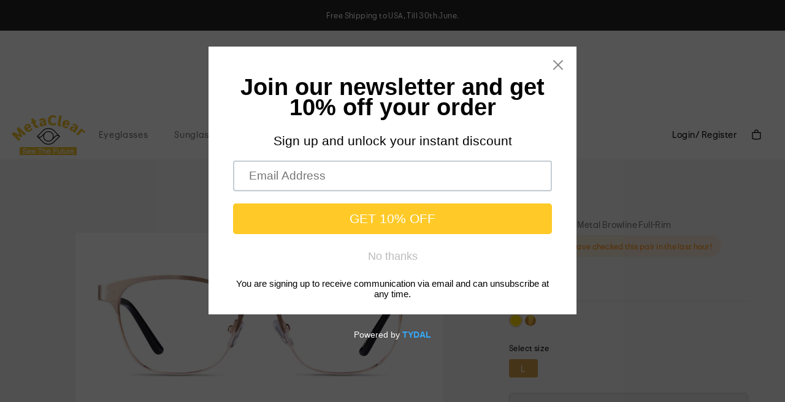

--- FILE ---
content_type: text/html; charset=utf-8
request_url: https://metaclear.cc/products/digital-rose-gold
body_size: 30505
content:
<!doctype html>
<html>
<head>
  <title>Digital-Large,Rose Gold,metal,Browline,Full-Rim,Eyeglasses-MetaClear，See The Future</title>
  <meta charset="utf-8">
  <meta http-equiv="X-UA-Compatible" content="IE=edge,chrome=1">
  <meta name="description" content="About DigitalIn trendy rose gold, Digital is more than just another retro look. It’s a hardware update to the 50s’ most beloved browline styles. Adjustable nose pads keep this chic frame as comfortable as can be, while spacious temples make even large gaming headphones feel right at home.">
  <link rel="canonical" href="https://metaclear.cc/products/digital-rose-gold">
  <meta name="viewport" content="width=device-width,initial-scale=1,shrink-to-fit=no">

  <link href="//metaclear.cc/cdn/shop/t/4/assets/global.css?v=102527315218193892381676958190" rel="stylesheet" type="text/css" media="all" />
<link href="//metaclear.cc/cdn/shop/t/4/assets/default-detail.css?v=108343294368750937151676958190" rel="stylesheet" type="text/css" media="all" />
<link href="//metaclear.cc/cdn/shop/t/4/assets/global-defer.css?v=170890965624910701311676958190" rel="stylesheet" rel="preload" as="style" onload="this.onload=null;this.rel='stylesheet'">
  <noscript>
    <link rel="stylesheet" href="//metaclear.cc/cdn/shop/t/4/assets/global-defer.css?v=170890965624910701311676958190">
  </noscript>
  <script src="//metaclear.cc/cdn/shop/t/4/assets/jquery.min.js?v=74408064517120392641676958190"></script>
  <script src="//metaclear.cc/cdn/shop/t/4/assets/jquery.core.extend.js?v=52225880632080743281676958190"></script>
  <script>
    var _debug = false;
    var _abTest = false;
    var WRInitTime=(new Date()).getTime();
    var isTouch =  !!("ontouchstart" in window) || window.navigator.msMaxTouchPoints > 0;
    var device = 'desktop';
    var DCDN = 'https://res.ebdcdn.com';
    var ENV_PRODUCTION = '1';
    /*header*/
    var favCountName = 'favCount', carCountName = 'cart_count';
    var orderColors = '{"51":"#418bd2","52":"#418bd2","53":"#418bd2","54":"#5ac448","61":"#e27878","62":"#418bd2","63":"#e27878","64":"#5ac448","71":"#418bd2","72":"#418bd2","73":"#418bd2","74":"#418bd2","75":"#418bd2","81":"#5ac448","82":"#418bd2","50":"#e27878"}';
    var searchUrl = '/search';
    var getCookie = function (name) { var value = "; " + document.cookie;var parts = value.split("; " + name + "=");
        if (parts.length == 2) return parts.pop().split(";").shift();
    };
    var BASE_PATH = '/', LOCALE_CODE = 'US';
    var cartUrl = '/cart';
    var dataLayer = [];
  </script>
<script>
    var LANG_LOCALE = "en-US";
    var currencyCode = "USD";
    var LOCALE_CODE = 'US',
        DEVICE = "desktop",
        criteoHashedEmail,
        item_ids = [],
        pinterestEventData = [],
        impactRadiusUserId = '';
      </script>
    <script>
        var VIEW_COLUMN = 1;
        var filterUrl = '/sunglasses';
        var mobFilterUrl = '/sunglasses';
    </script>

<script>
    var polyfillJS = 'https://polyfill-fastly.net/v3/polyfill.min.js?features=default,Array.prototype.includes,Array.prototype.find,Number.parseInt';
    (function(e,d,s,i,r){
        if (d.getElementById(i)) return;var ua = e.navigator.userAgent, trident = ua.indexOf('Trident/'), msie = ua.indexOf('MSIE');
        if (trident > 0 || msie > 0) {var js, sjs = d.getElementsByTagName(s)[0];js = d.createElement(s); js.id = i;js.src = r;sjs.parentNode.insertBefore(js, sjs);} else {return;}
    }(window,document,"script","polyJS",polyfillJS));
</script>

<script>window.performance && window.performance.mark && window.performance.mark('shopify.content_for_header.start');</script><meta id="shopify-digital-wallet" name="shopify-digital-wallet" content="/61249454280/digital_wallets/dialog">
<meta name="shopify-checkout-api-token" content="89eccc7c7ac88d05df9f478f0ef21bf3">
<meta id="in-context-paypal-metadata" data-shop-id="61249454280" data-venmo-supported="false" data-environment="production" data-locale="en_US" data-paypal-v4="true" data-currency="USD">
<link rel="alternate" type="application/json+oembed" href="https://metaclear.cc/products/digital-rose-gold.oembed">
<script async="async" src="/checkouts/internal/preloads.js?locale=en-US"></script>
<script id="shopify-features" type="application/json">{"accessToken":"89eccc7c7ac88d05df9f478f0ef21bf3","betas":["rich-media-storefront-analytics"],"domain":"metaclear.cc","predictiveSearch":true,"shopId":61249454280,"locale":"en"}</script>
<script>var Shopify = Shopify || {};
Shopify.shop = "metaclear.myshopify.com";
Shopify.locale = "en";
Shopify.currency = {"active":"USD","rate":"1.0"};
Shopify.country = "US";
Shopify.theme = {"name":"Copy of Glasses","id":132038131912,"schema_name":"Themekit template theme","schema_version":"1.0.0","theme_store_id":null,"role":"main"};
Shopify.theme.handle = "null";
Shopify.theme.style = {"id":null,"handle":null};
Shopify.cdnHost = "metaclear.cc/cdn";
Shopify.routes = Shopify.routes || {};
Shopify.routes.root = "/";</script>
<script type="module">!function(o){(o.Shopify=o.Shopify||{}).modules=!0}(window);</script>
<script>!function(o){function n(){var o=[];function n(){o.push(Array.prototype.slice.apply(arguments))}return n.q=o,n}var t=o.Shopify=o.Shopify||{};t.loadFeatures=n(),t.autoloadFeatures=n()}(window);</script>
<script id="shop-js-analytics" type="application/json">{"pageType":"product"}</script>
<script defer="defer" async type="module" src="//metaclear.cc/cdn/shopifycloud/shop-js/modules/v2/client.init-shop-cart-sync_BT-GjEfc.en.esm.js"></script>
<script defer="defer" async type="module" src="//metaclear.cc/cdn/shopifycloud/shop-js/modules/v2/chunk.common_D58fp_Oc.esm.js"></script>
<script defer="defer" async type="module" src="//metaclear.cc/cdn/shopifycloud/shop-js/modules/v2/chunk.modal_xMitdFEc.esm.js"></script>
<script type="module">
  await import("//metaclear.cc/cdn/shopifycloud/shop-js/modules/v2/client.init-shop-cart-sync_BT-GjEfc.en.esm.js");
await import("//metaclear.cc/cdn/shopifycloud/shop-js/modules/v2/chunk.common_D58fp_Oc.esm.js");
await import("//metaclear.cc/cdn/shopifycloud/shop-js/modules/v2/chunk.modal_xMitdFEc.esm.js");

  window.Shopify.SignInWithShop?.initShopCartSync?.({"fedCMEnabled":true,"windoidEnabled":true});

</script>
<script>(function() {
  var isLoaded = false;
  function asyncLoad() {
    if (isLoaded) return;
    isLoaded = true;
    var urls = ["https:\/\/cdn.shopify.com\/s\/files\/1\/0612\/4945\/4280\/t\/2\/assets\/pop_61249454280.js?v=1675757056\u0026shop=metaclear.myshopify.com"];
    for (var i = 0; i < urls.length; i++) {
      var s = document.createElement('script');
      s.type = 'text/javascript';
      s.async = true;
      s.src = urls[i];
      var x = document.getElementsByTagName('script')[0];
      x.parentNode.insertBefore(s, x);
    }
  };
  if(window.attachEvent) {
    window.attachEvent('onload', asyncLoad);
  } else {
    window.addEventListener('load', asyncLoad, false);
  }
})();</script>
<script id="__st">var __st={"a":61249454280,"offset":28800,"reqid":"29365a10-cb04-4142-8383-6f0421b692c9-1769270167","pageurl":"metaclear.cc\/products\/digital-rose-gold","u":"5a8402634ba6","p":"product","rtyp":"product","rid":7310519861448};</script>
<script>window.ShopifyPaypalV4VisibilityTracking = true;</script>
<script id="captcha-bootstrap">!function(){'use strict';const t='contact',e='account',n='new_comment',o=[[t,t],['blogs',n],['comments',n],[t,'customer']],c=[[e,'customer_login'],[e,'guest_login'],[e,'recover_customer_password'],[e,'create_customer']],r=t=>t.map((([t,e])=>`form[action*='/${t}']:not([data-nocaptcha='true']) input[name='form_type'][value='${e}']`)).join(','),a=t=>()=>t?[...document.querySelectorAll(t)].map((t=>t.form)):[];function s(){const t=[...o],e=r(t);return a(e)}const i='password',u='form_key',d=['recaptcha-v3-token','g-recaptcha-response','h-captcha-response',i],f=()=>{try{return window.sessionStorage}catch{return}},m='__shopify_v',_=t=>t.elements[u];function p(t,e,n=!1){try{const o=window.sessionStorage,c=JSON.parse(o.getItem(e)),{data:r}=function(t){const{data:e,action:n}=t;return t[m]||n?{data:e,action:n}:{data:t,action:n}}(c);for(const[e,n]of Object.entries(r))t.elements[e]&&(t.elements[e].value=n);n&&o.removeItem(e)}catch(o){console.error('form repopulation failed',{error:o})}}const l='form_type',E='cptcha';function T(t){t.dataset[E]=!0}const w=window,h=w.document,L='Shopify',v='ce_forms',y='captcha';let A=!1;((t,e)=>{const n=(g='f06e6c50-85a8-45c8-87d0-21a2b65856fe',I='https://cdn.shopify.com/shopifycloud/storefront-forms-hcaptcha/ce_storefront_forms_captcha_hcaptcha.v1.5.2.iife.js',D={infoText:'Protected by hCaptcha',privacyText:'Privacy',termsText:'Terms'},(t,e,n)=>{const o=w[L][v],c=o.bindForm;if(c)return c(t,g,e,D).then(n);var r;o.q.push([[t,g,e,D],n]),r=I,A||(h.body.append(Object.assign(h.createElement('script'),{id:'captcha-provider',async:!0,src:r})),A=!0)});var g,I,D;w[L]=w[L]||{},w[L][v]=w[L][v]||{},w[L][v].q=[],w[L][y]=w[L][y]||{},w[L][y].protect=function(t,e){n(t,void 0,e),T(t)},Object.freeze(w[L][y]),function(t,e,n,w,h,L){const[v,y,A,g]=function(t,e,n){const i=e?o:[],u=t?c:[],d=[...i,...u],f=r(d),m=r(i),_=r(d.filter((([t,e])=>n.includes(e))));return[a(f),a(m),a(_),s()]}(w,h,L),I=t=>{const e=t.target;return e instanceof HTMLFormElement?e:e&&e.form},D=t=>v().includes(t);t.addEventListener('submit',(t=>{const e=I(t);if(!e)return;const n=D(e)&&!e.dataset.hcaptchaBound&&!e.dataset.recaptchaBound,o=_(e),c=g().includes(e)&&(!o||!o.value);(n||c)&&t.preventDefault(),c&&!n&&(function(t){try{if(!f())return;!function(t){const e=f();if(!e)return;const n=_(t);if(!n)return;const o=n.value;o&&e.removeItem(o)}(t);const e=Array.from(Array(32),(()=>Math.random().toString(36)[2])).join('');!function(t,e){_(t)||t.append(Object.assign(document.createElement('input'),{type:'hidden',name:u})),t.elements[u].value=e}(t,e),function(t,e){const n=f();if(!n)return;const o=[...t.querySelectorAll(`input[type='${i}']`)].map((({name:t})=>t)),c=[...d,...o],r={};for(const[a,s]of new FormData(t).entries())c.includes(a)||(r[a]=s);n.setItem(e,JSON.stringify({[m]:1,action:t.action,data:r}))}(t,e)}catch(e){console.error('failed to persist form',e)}}(e),e.submit())}));const S=(t,e)=>{t&&!t.dataset[E]&&(n(t,e.some((e=>e===t))),T(t))};for(const o of['focusin','change'])t.addEventListener(o,(t=>{const e=I(t);D(e)&&S(e,y())}));const B=e.get('form_key'),M=e.get(l),P=B&&M;t.addEventListener('DOMContentLoaded',(()=>{const t=y();if(P)for(const e of t)e.elements[l].value===M&&p(e,B);[...new Set([...A(),...v().filter((t=>'true'===t.dataset.shopifyCaptcha))])].forEach((e=>S(e,t)))}))}(h,new URLSearchParams(w.location.search),n,t,e,['guest_login'])})(!0,!0)}();</script>
<script integrity="sha256-4kQ18oKyAcykRKYeNunJcIwy7WH5gtpwJnB7kiuLZ1E=" data-source-attribution="shopify.loadfeatures" defer="defer" src="//metaclear.cc/cdn/shopifycloud/storefront/assets/storefront/load_feature-a0a9edcb.js" crossorigin="anonymous"></script>
<script data-source-attribution="shopify.dynamic_checkout.dynamic.init">var Shopify=Shopify||{};Shopify.PaymentButton=Shopify.PaymentButton||{isStorefrontPortableWallets:!0,init:function(){window.Shopify.PaymentButton.init=function(){};var t=document.createElement("script");t.src="https://metaclear.cc/cdn/shopifycloud/portable-wallets/latest/portable-wallets.en.js",t.type="module",document.head.appendChild(t)}};
</script>
<script data-source-attribution="shopify.dynamic_checkout.buyer_consent">
  function portableWalletsHideBuyerConsent(e){var t=document.getElementById("shopify-buyer-consent"),n=document.getElementById("shopify-subscription-policy-button");t&&n&&(t.classList.add("hidden"),t.setAttribute("aria-hidden","true"),n.removeEventListener("click",e))}function portableWalletsShowBuyerConsent(e){var t=document.getElementById("shopify-buyer-consent"),n=document.getElementById("shopify-subscription-policy-button");t&&n&&(t.classList.remove("hidden"),t.removeAttribute("aria-hidden"),n.addEventListener("click",e))}window.Shopify?.PaymentButton&&(window.Shopify.PaymentButton.hideBuyerConsent=portableWalletsHideBuyerConsent,window.Shopify.PaymentButton.showBuyerConsent=portableWalletsShowBuyerConsent);
</script>
<script>
  function portableWalletsCleanup(e){e&&e.src&&console.error("Failed to load portable wallets script "+e.src);var t=document.querySelectorAll("shopify-accelerated-checkout .shopify-payment-button__skeleton, shopify-accelerated-checkout-cart .wallet-cart-button__skeleton"),e=document.getElementById("shopify-buyer-consent");for(let e=0;e<t.length;e++)t[e].remove();e&&e.remove()}function portableWalletsNotLoadedAsModule(e){e instanceof ErrorEvent&&"string"==typeof e.message&&e.message.includes("import.meta")&&"string"==typeof e.filename&&e.filename.includes("portable-wallets")&&(window.removeEventListener("error",portableWalletsNotLoadedAsModule),window.Shopify.PaymentButton.failedToLoad=e,"loading"===document.readyState?document.addEventListener("DOMContentLoaded",window.Shopify.PaymentButton.init):window.Shopify.PaymentButton.init())}window.addEventListener("error",portableWalletsNotLoadedAsModule);
</script>

<script type="module" src="https://metaclear.cc/cdn/shopifycloud/portable-wallets/latest/portable-wallets.en.js" onError="portableWalletsCleanup(this)" crossorigin="anonymous"></script>
<script nomodule>
  document.addEventListener("DOMContentLoaded", portableWalletsCleanup);
</script>

<link id="shopify-accelerated-checkout-styles" rel="stylesheet" media="screen" href="https://metaclear.cc/cdn/shopifycloud/portable-wallets/latest/accelerated-checkout-backwards-compat.css" crossorigin="anonymous">
<style id="shopify-accelerated-checkout-cart">
        #shopify-buyer-consent {
  margin-top: 1em;
  display: inline-block;
  width: 100%;
}

#shopify-buyer-consent.hidden {
  display: none;
}

#shopify-subscription-policy-button {
  background: none;
  border: none;
  padding: 0;
  text-decoration: underline;
  font-size: inherit;
  cursor: pointer;
}

#shopify-subscription-policy-button::before {
  box-shadow: none;
}

      </style>

<script>window.performance && window.performance.mark && window.performance.mark('shopify.content_for_header.end');</script> 
<!-- Header hook for plugins -->
  <!-- Global site tag (gtag.js) - Google Analytics -->
<script async src="https://www.googletagmanager.com/gtag/js?id=G-83VWP61ZEQ"></script>
<script>
  window.dataLayer = window.dataLayer || [];
  function gtag(){dataLayer.push(arguments);}
  gtag('js', new Date());

  gtag('config', 'G-83VWP61ZEQ');
</script>

<link rel="dns-prefetch" href="https://cdn.secomapp.com/">
<link rel="dns-prefetch" href="https://ajax.googleapis.com/">
<link rel="dns-prefetch" href="https://cdnjs.cloudflare.com/">
<link rel="preload" as="stylesheet" href="//metaclear.cc/cdn/shop/t/4/assets/sca-pp.css?v=178374312540912810101676958190">

<link rel="stylesheet" href="//metaclear.cc/cdn/shop/t/4/assets/sca-pp.css?v=178374312540912810101676958190">
 <script>
  
  SCAPPShop = {};
    
  </script> 

<script src="https://cdn.shopify.com/extensions/1aff304a-11ec-47a0-aee1-7f4ae56792d4/tydal-popups-email-pop-ups-4/assets/pop-app-embed.js" type="text/javascript" defer="defer"></script>
<meta property="og:image" content="https://cdn.shopify.com/s/files/1/0612/4945/4280/products/mt7575_0.jpg?v=1650337839" />
<meta property="og:image:secure_url" content="https://cdn.shopify.com/s/files/1/0612/4945/4280/products/mt7575_0.jpg?v=1650337839" />
<meta property="og:image:width" content="2400" />
<meta property="og:image:height" content="1200" />
<link href="https://monorail-edge.shopifysvc.com" rel="dns-prefetch">
<script>(function(){if ("sendBeacon" in navigator && "performance" in window) {try {var session_token_from_headers = performance.getEntriesByType('navigation')[0].serverTiming.find(x => x.name == '_s').description;} catch {var session_token_from_headers = undefined;}var session_cookie_matches = document.cookie.match(/_shopify_s=([^;]*)/);var session_token_from_cookie = session_cookie_matches && session_cookie_matches.length === 2 ? session_cookie_matches[1] : "";var session_token = session_token_from_headers || session_token_from_cookie || "";function handle_abandonment_event(e) {var entries = performance.getEntries().filter(function(entry) {return /monorail-edge.shopifysvc.com/.test(entry.name);});if (!window.abandonment_tracked && entries.length === 0) {window.abandonment_tracked = true;var currentMs = Date.now();var navigation_start = performance.timing.navigationStart;var payload = {shop_id: 61249454280,url: window.location.href,navigation_start,duration: currentMs - navigation_start,session_token,page_type: "product"};window.navigator.sendBeacon("https://monorail-edge.shopifysvc.com/v1/produce", JSON.stringify({schema_id: "online_store_buyer_site_abandonment/1.1",payload: payload,metadata: {event_created_at_ms: currentMs,event_sent_at_ms: currentMs}}));}}window.addEventListener('pagehide', handle_abandonment_event);}}());</script>
<script id="web-pixels-manager-setup">(function e(e,d,r,n,o){if(void 0===o&&(o={}),!Boolean(null===(a=null===(i=window.Shopify)||void 0===i?void 0:i.analytics)||void 0===a?void 0:a.replayQueue)){var i,a;window.Shopify=window.Shopify||{};var t=window.Shopify;t.analytics=t.analytics||{};var s=t.analytics;s.replayQueue=[],s.publish=function(e,d,r){return s.replayQueue.push([e,d,r]),!0};try{self.performance.mark("wpm:start")}catch(e){}var l=function(){var e={modern:/Edge?\/(1{2}[4-9]|1[2-9]\d|[2-9]\d{2}|\d{4,})\.\d+(\.\d+|)|Firefox\/(1{2}[4-9]|1[2-9]\d|[2-9]\d{2}|\d{4,})\.\d+(\.\d+|)|Chrom(ium|e)\/(9{2}|\d{3,})\.\d+(\.\d+|)|(Maci|X1{2}).+ Version\/(15\.\d+|(1[6-9]|[2-9]\d|\d{3,})\.\d+)([,.]\d+|)( \(\w+\)|)( Mobile\/\w+|) Safari\/|Chrome.+OPR\/(9{2}|\d{3,})\.\d+\.\d+|(CPU[ +]OS|iPhone[ +]OS|CPU[ +]iPhone|CPU IPhone OS|CPU iPad OS)[ +]+(15[._]\d+|(1[6-9]|[2-9]\d|\d{3,})[._]\d+)([._]\d+|)|Android:?[ /-](13[3-9]|1[4-9]\d|[2-9]\d{2}|\d{4,})(\.\d+|)(\.\d+|)|Android.+Firefox\/(13[5-9]|1[4-9]\d|[2-9]\d{2}|\d{4,})\.\d+(\.\d+|)|Android.+Chrom(ium|e)\/(13[3-9]|1[4-9]\d|[2-9]\d{2}|\d{4,})\.\d+(\.\d+|)|SamsungBrowser\/([2-9]\d|\d{3,})\.\d+/,legacy:/Edge?\/(1[6-9]|[2-9]\d|\d{3,})\.\d+(\.\d+|)|Firefox\/(5[4-9]|[6-9]\d|\d{3,})\.\d+(\.\d+|)|Chrom(ium|e)\/(5[1-9]|[6-9]\d|\d{3,})\.\d+(\.\d+|)([\d.]+$|.*Safari\/(?![\d.]+ Edge\/[\d.]+$))|(Maci|X1{2}).+ Version\/(10\.\d+|(1[1-9]|[2-9]\d|\d{3,})\.\d+)([,.]\d+|)( \(\w+\)|)( Mobile\/\w+|) Safari\/|Chrome.+OPR\/(3[89]|[4-9]\d|\d{3,})\.\d+\.\d+|(CPU[ +]OS|iPhone[ +]OS|CPU[ +]iPhone|CPU IPhone OS|CPU iPad OS)[ +]+(10[._]\d+|(1[1-9]|[2-9]\d|\d{3,})[._]\d+)([._]\d+|)|Android:?[ /-](13[3-9]|1[4-9]\d|[2-9]\d{2}|\d{4,})(\.\d+|)(\.\d+|)|Mobile Safari.+OPR\/([89]\d|\d{3,})\.\d+\.\d+|Android.+Firefox\/(13[5-9]|1[4-9]\d|[2-9]\d{2}|\d{4,})\.\d+(\.\d+|)|Android.+Chrom(ium|e)\/(13[3-9]|1[4-9]\d|[2-9]\d{2}|\d{4,})\.\d+(\.\d+|)|Android.+(UC? ?Browser|UCWEB|U3)[ /]?(15\.([5-9]|\d{2,})|(1[6-9]|[2-9]\d|\d{3,})\.\d+)\.\d+|SamsungBrowser\/(5\.\d+|([6-9]|\d{2,})\.\d+)|Android.+MQ{2}Browser\/(14(\.(9|\d{2,})|)|(1[5-9]|[2-9]\d|\d{3,})(\.\d+|))(\.\d+|)|K[Aa][Ii]OS\/(3\.\d+|([4-9]|\d{2,})\.\d+)(\.\d+|)/},d=e.modern,r=e.legacy,n=navigator.userAgent;return n.match(d)?"modern":n.match(r)?"legacy":"unknown"}(),u="modern"===l?"modern":"legacy",c=(null!=n?n:{modern:"",legacy:""})[u],f=function(e){return[e.baseUrl,"/wpm","/b",e.hashVersion,"modern"===e.buildTarget?"m":"l",".js"].join("")}({baseUrl:d,hashVersion:r,buildTarget:u}),m=function(e){var d=e.version,r=e.bundleTarget,n=e.surface,o=e.pageUrl,i=e.monorailEndpoint;return{emit:function(e){var a=e.status,t=e.errorMsg,s=(new Date).getTime(),l=JSON.stringify({metadata:{event_sent_at_ms:s},events:[{schema_id:"web_pixels_manager_load/3.1",payload:{version:d,bundle_target:r,page_url:o,status:a,surface:n,error_msg:t},metadata:{event_created_at_ms:s}}]});if(!i)return console&&console.warn&&console.warn("[Web Pixels Manager] No Monorail endpoint provided, skipping logging."),!1;try{return self.navigator.sendBeacon.bind(self.navigator)(i,l)}catch(e){}var u=new XMLHttpRequest;try{return u.open("POST",i,!0),u.setRequestHeader("Content-Type","text/plain"),u.send(l),!0}catch(e){return console&&console.warn&&console.warn("[Web Pixels Manager] Got an unhandled error while logging to Monorail."),!1}}}}({version:r,bundleTarget:l,surface:e.surface,pageUrl:self.location.href,monorailEndpoint:e.monorailEndpoint});try{o.browserTarget=l,function(e){var d=e.src,r=e.async,n=void 0===r||r,o=e.onload,i=e.onerror,a=e.sri,t=e.scriptDataAttributes,s=void 0===t?{}:t,l=document.createElement("script"),u=document.querySelector("head"),c=document.querySelector("body");if(l.async=n,l.src=d,a&&(l.integrity=a,l.crossOrigin="anonymous"),s)for(var f in s)if(Object.prototype.hasOwnProperty.call(s,f))try{l.dataset[f]=s[f]}catch(e){}if(o&&l.addEventListener("load",o),i&&l.addEventListener("error",i),u)u.appendChild(l);else{if(!c)throw new Error("Did not find a head or body element to append the script");c.appendChild(l)}}({src:f,async:!0,onload:function(){if(!function(){var e,d;return Boolean(null===(d=null===(e=window.Shopify)||void 0===e?void 0:e.analytics)||void 0===d?void 0:d.initialized)}()){var d=window.webPixelsManager.init(e)||void 0;if(d){var r=window.Shopify.analytics;r.replayQueue.forEach((function(e){var r=e[0],n=e[1],o=e[2];d.publishCustomEvent(r,n,o)})),r.replayQueue=[],r.publish=d.publishCustomEvent,r.visitor=d.visitor,r.initialized=!0}}},onerror:function(){return m.emit({status:"failed",errorMsg:"".concat(f," has failed to load")})},sri:function(e){var d=/^sha384-[A-Za-z0-9+/=]+$/;return"string"==typeof e&&d.test(e)}(c)?c:"",scriptDataAttributes:o}),m.emit({status:"loading"})}catch(e){m.emit({status:"failed",errorMsg:(null==e?void 0:e.message)||"Unknown error"})}}})({shopId: 61249454280,storefrontBaseUrl: "https://metaclear.cc",extensionsBaseUrl: "https://extensions.shopifycdn.com/cdn/shopifycloud/web-pixels-manager",monorailEndpoint: "https://monorail-edge.shopifysvc.com/unstable/produce_batch",surface: "storefront-renderer",enabledBetaFlags: ["2dca8a86"],webPixelsConfigList: [{"id":"shopify-app-pixel","configuration":"{}","eventPayloadVersion":"v1","runtimeContext":"STRICT","scriptVersion":"0450","apiClientId":"shopify-pixel","type":"APP","privacyPurposes":["ANALYTICS","MARKETING"]},{"id":"shopify-custom-pixel","eventPayloadVersion":"v1","runtimeContext":"LAX","scriptVersion":"0450","apiClientId":"shopify-pixel","type":"CUSTOM","privacyPurposes":["ANALYTICS","MARKETING"]}],isMerchantRequest: false,initData: {"shop":{"name":"MetaClear","paymentSettings":{"currencyCode":"USD"},"myshopifyDomain":"metaclear.myshopify.com","countryCode":"CN","storefrontUrl":"https:\/\/metaclear.cc"},"customer":null,"cart":null,"checkout":null,"productVariants":[{"price":{"amount":35.0,"currencyCode":"USD"},"product":{"title":"Digital--Rose Gold","vendor":"MetaClear","id":"7310519861448","untranslatedTitle":"Digital--Rose Gold","url":"\/products\/digital-rose-gold","type":"Eyeglasses"},"id":"41801107275976","image":{"src":"\/\/metaclear.cc\/cdn\/shop\/products\/mt7575_0.jpg?v=1650337839"},"sku":"MT7575-1","title":"Rose Gold \/ L","untranslatedTitle":"Rose Gold \/ L"}],"purchasingCompany":null},},"https://metaclear.cc/cdn","fcfee988w5aeb613cpc8e4bc33m6693e112",{"modern":"","legacy":""},{"shopId":"61249454280","storefrontBaseUrl":"https:\/\/metaclear.cc","extensionBaseUrl":"https:\/\/extensions.shopifycdn.com\/cdn\/shopifycloud\/web-pixels-manager","surface":"storefront-renderer","enabledBetaFlags":"[\"2dca8a86\"]","isMerchantRequest":"false","hashVersion":"fcfee988w5aeb613cpc8e4bc33m6693e112","publish":"custom","events":"[[\"page_viewed\",{}],[\"product_viewed\",{\"productVariant\":{\"price\":{\"amount\":35.0,\"currencyCode\":\"USD\"},\"product\":{\"title\":\"Digital--Rose Gold\",\"vendor\":\"MetaClear\",\"id\":\"7310519861448\",\"untranslatedTitle\":\"Digital--Rose Gold\",\"url\":\"\/products\/digital-rose-gold\",\"type\":\"Eyeglasses\"},\"id\":\"41801107275976\",\"image\":{\"src\":\"\/\/metaclear.cc\/cdn\/shop\/products\/mt7575_0.jpg?v=1650337839\"},\"sku\":\"MT7575-1\",\"title\":\"Rose Gold \/ L\",\"untranslatedTitle\":\"Rose Gold \/ L\"}}]]"});</script><script>
  window.ShopifyAnalytics = window.ShopifyAnalytics || {};
  window.ShopifyAnalytics.meta = window.ShopifyAnalytics.meta || {};
  window.ShopifyAnalytics.meta.currency = 'USD';
  var meta = {"product":{"id":7310519861448,"gid":"gid:\/\/shopify\/Product\/7310519861448","vendor":"MetaClear","type":"Eyeglasses","handle":"digital-rose-gold","variants":[{"id":41801107275976,"price":3500,"name":"Digital--Rose Gold - Rose Gold \/ L","public_title":"Rose Gold \/ L","sku":"MT7575-1"}],"remote":false},"page":{"pageType":"product","resourceType":"product","resourceId":7310519861448,"requestId":"29365a10-cb04-4142-8383-6f0421b692c9-1769270167"}};
  for (var attr in meta) {
    window.ShopifyAnalytics.meta[attr] = meta[attr];
  }
</script>
<script class="analytics">
  (function () {
    var customDocumentWrite = function(content) {
      var jquery = null;

      if (window.jQuery) {
        jquery = window.jQuery;
      } else if (window.Checkout && window.Checkout.$) {
        jquery = window.Checkout.$;
      }

      if (jquery) {
        jquery('body').append(content);
      }
    };

    var hasLoggedConversion = function(token) {
      if (token) {
        return document.cookie.indexOf('loggedConversion=' + token) !== -1;
      }
      return false;
    }

    var setCookieIfConversion = function(token) {
      if (token) {
        var twoMonthsFromNow = new Date(Date.now());
        twoMonthsFromNow.setMonth(twoMonthsFromNow.getMonth() + 2);

        document.cookie = 'loggedConversion=' + token + '; expires=' + twoMonthsFromNow;
      }
    }

    var trekkie = window.ShopifyAnalytics.lib = window.trekkie = window.trekkie || [];
    if (trekkie.integrations) {
      return;
    }
    trekkie.methods = [
      'identify',
      'page',
      'ready',
      'track',
      'trackForm',
      'trackLink'
    ];
    trekkie.factory = function(method) {
      return function() {
        var args = Array.prototype.slice.call(arguments);
        args.unshift(method);
        trekkie.push(args);
        return trekkie;
      };
    };
    for (var i = 0; i < trekkie.methods.length; i++) {
      var key = trekkie.methods[i];
      trekkie[key] = trekkie.factory(key);
    }
    trekkie.load = function(config) {
      trekkie.config = config || {};
      trekkie.config.initialDocumentCookie = document.cookie;
      var first = document.getElementsByTagName('script')[0];
      var script = document.createElement('script');
      script.type = 'text/javascript';
      script.onerror = function(e) {
        var scriptFallback = document.createElement('script');
        scriptFallback.type = 'text/javascript';
        scriptFallback.onerror = function(error) {
                var Monorail = {
      produce: function produce(monorailDomain, schemaId, payload) {
        var currentMs = new Date().getTime();
        var event = {
          schema_id: schemaId,
          payload: payload,
          metadata: {
            event_created_at_ms: currentMs,
            event_sent_at_ms: currentMs
          }
        };
        return Monorail.sendRequest("https://" + monorailDomain + "/v1/produce", JSON.stringify(event));
      },
      sendRequest: function sendRequest(endpointUrl, payload) {
        // Try the sendBeacon API
        if (window && window.navigator && typeof window.navigator.sendBeacon === 'function' && typeof window.Blob === 'function' && !Monorail.isIos12()) {
          var blobData = new window.Blob([payload], {
            type: 'text/plain'
          });

          if (window.navigator.sendBeacon(endpointUrl, blobData)) {
            return true;
          } // sendBeacon was not successful

        } // XHR beacon

        var xhr = new XMLHttpRequest();

        try {
          xhr.open('POST', endpointUrl);
          xhr.setRequestHeader('Content-Type', 'text/plain');
          xhr.send(payload);
        } catch (e) {
          console.log(e);
        }

        return false;
      },
      isIos12: function isIos12() {
        return window.navigator.userAgent.lastIndexOf('iPhone; CPU iPhone OS 12_') !== -1 || window.navigator.userAgent.lastIndexOf('iPad; CPU OS 12_') !== -1;
      }
    };
    Monorail.produce('monorail-edge.shopifysvc.com',
      'trekkie_storefront_load_errors/1.1',
      {shop_id: 61249454280,
      theme_id: 132038131912,
      app_name: "storefront",
      context_url: window.location.href,
      source_url: "//metaclear.cc/cdn/s/trekkie.storefront.8d95595f799fbf7e1d32231b9a28fd43b70c67d3.min.js"});

        };
        scriptFallback.async = true;
        scriptFallback.src = '//metaclear.cc/cdn/s/trekkie.storefront.8d95595f799fbf7e1d32231b9a28fd43b70c67d3.min.js';
        first.parentNode.insertBefore(scriptFallback, first);
      };
      script.async = true;
      script.src = '//metaclear.cc/cdn/s/trekkie.storefront.8d95595f799fbf7e1d32231b9a28fd43b70c67d3.min.js';
      first.parentNode.insertBefore(script, first);
    };
    trekkie.load(
      {"Trekkie":{"appName":"storefront","development":false,"defaultAttributes":{"shopId":61249454280,"isMerchantRequest":null,"themeId":132038131912,"themeCityHash":"11904004624610373153","contentLanguage":"en","currency":"USD","eventMetadataId":"4c26483c-7fb9-468b-ad0f-0da961eb9caa"},"isServerSideCookieWritingEnabled":true,"monorailRegion":"shop_domain","enabledBetaFlags":["65f19447"]},"Session Attribution":{},"S2S":{"facebookCapiEnabled":false,"source":"trekkie-storefront-renderer","apiClientId":580111}}
    );

    var loaded = false;
    trekkie.ready(function() {
      if (loaded) return;
      loaded = true;

      window.ShopifyAnalytics.lib = window.trekkie;

      var originalDocumentWrite = document.write;
      document.write = customDocumentWrite;
      try { window.ShopifyAnalytics.merchantGoogleAnalytics.call(this); } catch(error) {};
      document.write = originalDocumentWrite;

      window.ShopifyAnalytics.lib.page(null,{"pageType":"product","resourceType":"product","resourceId":7310519861448,"requestId":"29365a10-cb04-4142-8383-6f0421b692c9-1769270167","shopifyEmitted":true});

      var match = window.location.pathname.match(/checkouts\/(.+)\/(thank_you|post_purchase)/)
      var token = match? match[1]: undefined;
      if (!hasLoggedConversion(token)) {
        setCookieIfConversion(token);
        window.ShopifyAnalytics.lib.track("Viewed Product",{"currency":"USD","variantId":41801107275976,"productId":7310519861448,"productGid":"gid:\/\/shopify\/Product\/7310519861448","name":"Digital--Rose Gold - Rose Gold \/ L","price":"35.00","sku":"MT7575-1","brand":"MetaClear","variant":"Rose Gold \/ L","category":"Eyeglasses","nonInteraction":true,"remote":false},undefined,undefined,{"shopifyEmitted":true});
      window.ShopifyAnalytics.lib.track("monorail:\/\/trekkie_storefront_viewed_product\/1.1",{"currency":"USD","variantId":41801107275976,"productId":7310519861448,"productGid":"gid:\/\/shopify\/Product\/7310519861448","name":"Digital--Rose Gold - Rose Gold \/ L","price":"35.00","sku":"MT7575-1","brand":"MetaClear","variant":"Rose Gold \/ L","category":"Eyeglasses","nonInteraction":true,"remote":false,"referer":"https:\/\/metaclear.cc\/products\/digital-rose-gold"});
      }
    });


        var eventsListenerScript = document.createElement('script');
        eventsListenerScript.async = true;
        eventsListenerScript.src = "//metaclear.cc/cdn/shopifycloud/storefront/assets/shop_events_listener-3da45d37.js";
        document.getElementsByTagName('head')[0].appendChild(eventsListenerScript);

})();</script>
<script
  defer
  src="https://metaclear.cc/cdn/shopifycloud/perf-kit/shopify-perf-kit-3.0.4.min.js"
  data-application="storefront-renderer"
  data-shop-id="61249454280"
  data-render-region="gcp-us-central1"
  data-page-type="product"
  data-theme-instance-id="132038131912"
  data-theme-name="Themekit template theme"
  data-theme-version="1.0.0"
  data-monorail-region="shop_domain"
  data-resource-timing-sampling-rate="10"
  data-shs="true"
  data-shs-beacon="true"
  data-shs-export-with-fetch="true"
  data-shs-logs-sample-rate="1"
  data-shs-beacon-endpoint="https://metaclear.cc/api/collect"
></script>
</head>
<body class="template-product wrapper-container device-desktop"><div id="shopify-section-top-bar" class="shopify-section">
<!-- Top 广告条 -->
<style>
	.announcement-bar {
		color: #fff;
		text-align: center;
		line-height: 50px;		
	}
</style>		
<div id="js-header-top-bar" class="header-top-bar none" data-head="/">
	<div class="announcement-bar">
		<p>Free Shipping to USA, Till 30th June.</p>
	</div>
</div>


</div><div id="shopify-section-header" class="shopify-section"><!-- Header -->
<style>
  .header-layout {
  	display: flex;
    justify-content: space-between;
  }
  @media (min-width:1200px) {
    .logo-content {
      display: inline-block;
      width: 120px;
      margin-top: 5px;
      vertical-align: middle;
      flex: 0 0 120px;
    }
  }

  @media (max-width:1199px) {
    .logo-content {
      float: none;
      position: absolute;
      left: 50%;
      top: 50%;
      width: 70px;
      transform: translateX(-50%) translateY(-50%);
    }
  }
</style>
<header id="header" class="header">
	<div class="container clearfix">
      	<div class="header-layout">
		<div class="btn-left-shortcut clearfix">
			<span class="btn-left-menu js-left-menu" data-href="/system/left-menu" data-event-cate="Mobile Header" data-event-name="Open Side Menu" data-event-label="Open Side Menu">
			<i class="icon-menu"></i>
			</span>
			<span class="btn-left-search js-left-search" data-event-cate="Mobile Header" data-event-name="Search Icon Click" data-event-label="Search Icon Click">
			<div class="icon-magnifier">
			</div>
			</span>
		</div><a class="logo-content" id="logo" href="/">
          <picture class="logo-box">
              <img src="//metaclear.cc/cdn/shop/files/2_38f92d39-7cee-414d-bbcd-b1b3bdf621c9_120x.png?v=1652095089">
          </picture>
		</a>
		<div class="nav-content">
			<div class="nav-bg-layer">
			</div>
			<ul class="main-nav clearfix" id="js-header-navgation-n"><li>
							<span class="item">Eyeglasses</span>
							<div class="sub-nav-wrapper-n" id="sub-eyeglasses">
								<div class="sub-nav-box clearfix"><dl class="sub-nav-side sub-side-first">
										<dd class="feature-title">Shopping Now</dd><dd><a  href="/collections/eyeglasses" title="All Eyeglasses">All Eyeglasses</a></dd><dd><a  href="/collections/women-s-eyeglasses" title="Women's Eyeglasses">Women's Eyeglasses</a></dd><dd><a  href="/collections/men-s-eyeglasses" title="Men's Eyeglasses">Men's Eyeglasses</a></dd><dd><a  href="/collections/kids-eyeglasses" title="Kids' Eyeglasses">Kids' Eyeglasses</a></dd></dl><dl class="sub-nav-side sub-side-first">
										<dd class="feature-title">Featured</dd><dd><a  href="/pages/size-guide" title="Size Guide">Size Guide</a></dd></dl><dl class="sub-nav-image">
										
										
										
									</dl>
								</div>
							</div>
						</li><li>
							<span class="item">Sunglasses</span>
							<div class="sub-nav-wrapper-n" id="sub-eyeglasses">
								<div class="sub-nav-box clearfix"><dl class="sub-nav-side sub-side-first">
										<dd class="feature-title">Shopping Now</dd><dd><a  href="/collections/prescription-sunglasses" title="Prescription Sunglasses">Prescription Sunglasses</a></dd><dd><a  href="/collections/plano-sunglasses" title="Plano Sunglasses">Plano Sunglasses</a></dd><dd><a  href="/collections/women-s-sunglasses" title="Women's Sunglasses">Women's Sunglasses</a></dd><dd><a  href="/collections/men-s-sunglasses" title="Men's Sunglasses">Men's Sunglasses</a></dd><dd><a  href="/collections/kids-sunglasses" title="Kids' Sunglasses">Kids' Sunglasses</a></dd></dl><dl class="sub-nav-side sub-side-first">
										<dd class="feature-title">Featured</dd><dd><a  href="/collections/polarized-sunglasses" title="Polarized Sunglasses">Polarized Sunglasses</a></dd><dd><a  href="/collections/reading-sunglasses" title="Reading Sunglasses">Reading Sunglasses</a></dd><dd><a  href="/pages/size-guide" title="Size Guide">Size Guide</a></dd></dl><dl class="sub-nav-image">
										
										
										
									</dl>
								</div>
							</div>
						</li><li>
							<!-- <span class="item">Premium Brands</span> -->
							<a href="/collections/reading-glasses" class="item">Reading Glasses</a>
						</li><li>
							<!-- <span class="item">Premium Brands</span> -->
							<a href="/collections/sports-glasses" class="item">Sports Glasses</a>
						</li></ul>
            <div class="top-search-content">
              <!-- bof search -->
              <div class="search-form algolia-search-content">
                  <div id="searchbox" class="">
                      <div class="ais-SearchBox">
                          <form action="/search" method="get" role="search" class="ais-SearchBox-form js-celebros-form" novalidate="">
                              <input class="ais-SearchBox-input input-search" name="q" type="search" placeholder="I’m looking for..." autocomplete="off" autocorrect="off" autocapitalize="off" maxlength="512" data-event-cate="Navigation" data-event-name="Search" data-event-label="Search Input Click" required="required" id="algoliaInput">
                              <button class="ais-SearchBox-submit search-btn icon-magnifier js-algolia-search" type="submit" title="Submit the search query." data-event-cate="Navigation" data-event-name="Search" data-event-label="Search Submit">
                                  <svg class="ais-SearchBox-submitIcon" xmlns="http://www.w3.org/2000/svg" width="10" height="10" viewbox="0 0 40 40"><path d="M26.804 29.01c-2.832 2.34-6.465 3.746-10.426 3.746C7.333 32.756 0 25.424 0 16.378 0 7.333 7.333 0 16.378 0c9.046 0 16.378 7.333 16.378 16.378 0 3.96-1.406 7.594-3.746 10.426l10.534 10.534c.607.607.61 1.59-.004 2.202-.61.61-1.597.61-2.202.004L26.804 29.01zm-10.426.627c7.323 0 13.26-5.936 13.26-13.26 0-7.32-5.937-13.257-13.26-13.257C9.056 3.12 3.12 9.056 3.12 16.378c0 7.323 5.936 13.26 13.258 13.26z"></path></svg>
                              </button>
                              <label class="field-title">Search</label>
                              <button class="ais-SearchBox-reset-close icon-close" type="button"></button>
                              <button class="ais-SearchBox-reset" type="reset" title="Clear the search query." hidden=""><svg class="ais-SearchBox-resetIcon" xmlns="http://www.w3.org/2000/svg" viewbox="0 0 20 20" width="10" height="10"><path d="M8.114 10L.944 2.83 0 1.885 1.886 0l.943.943L10 8.113l7.17-7.17.944-.943L20 1.886l-.943.943-7.17 7.17 7.17 7.17.943.944L18.114 20l-.943-.943-7.17-7.17-7.17 7.17-.944.943L0 18.114l.943-.943L8.113 10z"></path></svg></button>
                              <span class="ais-SearchBox-loadingIndicator" hidden="">
                                  <svg class="ais-SearchBox-loadingIcon" width="16" height="16" viewbox="0 0 38 38" xmlns="http://www.w3.org/2000/svg" stroke="#444"><g fill="none" fillrule="evenodd"><g transform="translate(1 1)" strokewidth="2"><circle strokeopacity=".5" cx="18" cy="18" r="18"></circle><path d="M36 18c0-9.94-8.06-18-18-18"><animatetransform attributename="transform" type="rotate" from="0 18 18" to="360 18 18" dur="1s" repeatcount="indefinite"></animatetransform></path></g></g></svg>
                              </span>
                          </form>
                      </div>
                  </div>
                  <div class="search-bg-layer">
                  </div>
              </div>
          </div>
		</div>
		<ul class="shortcut-container shortcut clearfix" id="js-shortcut">
			<li class="shortcut-logout js-my-account" style="display:none">
			<div class="shortcut-top-link js-right-menu" data-href="/user/account?action=top-account">
				<a class="shortcut-icon-link top-logined-link" href="/account"><i class="icon-account"></i></a>
			</div>
			<div class="shortcut-sub-wrapper" id="account-wrapper">
			</div>
			</li>
			<li class="shortcut-login js-top-login-box">
				<div class="shortcut-top-link js-right-menu">
					
						
							<a id="top-login" class="shortcut-icon-link" href="/account/login">
								<span class="item">Login/Register</span>
							</a>
						
					

			<!-- 		<a id="top-login" class="shortcut-icon-link" href="/account/login" title="Sign In">
						<span class="item">Sign In</span>
						<svg class="login-arrow" width="24" height="24" viewbox="0 0 24 24" fill="none" xmlns="http://www.w3.org/2000/svg"><path d="M16.59 8.59L12 13.17L7.41 8.59L6 10L12 16L18 10L16.59 8.59Z" fill="black"/></svg>
					</a> -->
				</div>
				<div class="shortcut-sub-wrapper">
					<div class="shortcut-sub-content clearfix" id="top-login-wrapper">
						<div class="shortcut-titile">
							Sign in
						</div>
						<form action="/passport" method="post" id='ajax-top-login' autocomplete="off">
							<dl class="login-content login-form">
								<dd>
								<div class="field-container field-border email-container">
									<label class="field-empty">Email</label>
									<input id="user_email_1" class="user-field email" type="email" name="email" value="" autocomplete="off">
								</div>
								</dd>
								<dd>
								<div class="field-container field-border password-container">
									<label class="field-empty">Password</label>
									<input id="user_pwd_1" class="user-field password" type="password" name="password" value="" autocomplete="new-password" heap-ignore='true'>
								</div>
								</dd>
								<dd>
								<button data-event-cate="Navigation" data-event-name="Sign In" data-event-label="Sign In Submit" class="btn btn-sign" type="submit">Sign in</button>
								</dd>
								<dd class="remember-forget">
								<a class="forget-password" href="/account/forgot-password">Forgot your password?</a>
								</dd>
							</dl>
							<input type="hidden" name="top" value="ajax-top-login">
						</form>
					</div>
				</div>
			</li>
			<li class="shortcut-cart">
			<div class="shortcut-top-link js-right-menu" data-href="/cart?action=quick-cart">
				<a data-event-cate='Navigation' data-event-name='Cart' data-event-label='Cart Icon' class="shortcut-icon-link top-shop-bag" href="/cart">
				<div class="svg-cart">
					<svg width="17" height="20" viewbox="0 0 17 20" fill="none" xmlns="http://www.w3.org/2000/svg"><path fill-rule="evenodd" clip-rule="evenodd" d="M1 16.4909V5.84329H15.8V16.4909C15.8 16.6204 15.7265 16.7378 15.615 16.7848C10.8742 18.779 5.92566 18.779 1.18531 16.7848C1.07367 16.7378 1 16.6204 1 16.4909Z" stroke="black" stroke-width="1.5" stroke-linecap="round" stroke-linejoin="round"/><path d="M11.6146 5.91006C11.6146 -0.675618 5.18443 -0.59764 5.18443 5.91006" stroke="black" stroke-width="1.5"/></svg>
				</div>
				<span class="cart-number none">0</span>
				</a>
			</div>
			<div class="shortcut-sub-wrapper" id="cart-wrapper">
			</div>
			</li>
		</ul>
      </div>
	</div>
	<!-- eof shortcut -->
	<div id="mobile-search" class="mobile-search none">
		<div class="search-camera js-mobile-camera">
			<span>Find similar frame</span><img class="img-camera lazyload" src="[data-uri]" data-src="https://img.ebdcdn.com/image/upload/static/images/icons/im-camera-n.png" data-srcset="https://img.ebdcdn.com/image/upload/static/images/icons/im-camera-n.png 1x, https://img.ebdcdn.com/image/upload/static/images/icons/im-camera-n-2x.png 2x" width="19" height="16" alt="Camera">
			<input class="input-camera" id="vs-file-upload" type="file" name="fileInput" accept="image/*" data-event-cate="Navigation" data-event-name="Search" data-event-label="Visual Search">
		</div>
		<div class="search-form algolia-search-content">
			<div id="searchbox">
				<div class="ais-SearchBox">
					<form action="/search"  method="get" role="search" class="ais-SearchBox-form js-celebros-form" novalidate="">
						<input class="ais-SearchBox-input input-search" type="search" name="q" placeholder="Search..." autocomplete="off" autocorrect="off" autocapitalize="off" maxlength="512" data-event-cate="Navigation" data-event-name="Search" data-event-label="Search Input Click" required="required" id="algoliaInput">
						<button class="ais-SearchBox-submit search-btn icon-magnifier js-algolia-search" type="submit" title="Submit the search query." data-event-cate="Navigation" data-event-name="Search" data-event-label="Search Submit">
							<svg class="ais-SearchBox-submitIcon" xmlns="http://www.w3.org/2000/svg" width="10" height="10" viewbox="0 0 40 40"><path d="M26.804 29.01c-2.832 2.34-6.465 3.746-10.426 3.746C7.333 32.756 0 25.424 0 16.378 0 7.333 7.333 0 16.378 0c9.046 0 16.378 7.333 16.378 16.378 0 3.96-1.406 7.594-3.746 10.426l10.534 10.534c.607.607.61 1.59-.004 2.202-.61.61-1.597.61-2.202.004L26.804 29.01zm-10.426.627c7.323 0 13.26-5.936 13.26-13.26 0-7.32-5.937-13.257-13.26-13.257C9.056 3.12 3.12 9.056 3.12 16.378c0 7.323 5.936 13.26 13.258 13.26z"></path></svg>
						</button>
						<label class="field-title">Search</label>
						<button class="ais-SearchBox-reset-close icon-close" type="button"></button>
						<button class="ais-SearchBox-reset" type="reset" title="Clear the search query." hidden="">
							<svg class="ais-SearchBox-resetIcon" xmlns="http://www.w3.org/2000/svg" viewbox="0 0 20 20" width="10" height="10"><path d="M8.114 10L.944 2.83 0 1.885 1.886 0l.943.943L10 8.113l7.17-7.17.944-.943L20 1.886l-.943.943-7.17 7.17 7.17 7.17.943.944L18.114 20l-.943-.943-7.17-7.17-7.17 7.17-.944.943L0 18.114l.943-.943L8.113 10z"></path></svg>
						</button>
						<span class="ais-SearchBox-loadingIndicator" hidden="">
							<svg class="ais-SearchBox-loadingIcon" width="16" height="16" viewbox="0 0 38 38" xmlns="http://www.w3.org/2000/svg" stroke="#444"><g fill="none" fillrule="evenodd"><g transform="translate(1 1)" strokewidth="2"><circle strokeopacity=".5" cx="18" cy="18" r="18"></circle><path d="M36 18c0-9.94-8.06-18-18-18"><animatetransform attributename="transform" type="rotate" from="0 18 18" to="360 18 18" dur="1s" repeatcount="indefinite"></animatetransform></path></g></g></svg>
						</span>
					</form>
				</div>
			</div>
			<div class="search-bg-layer">
			</div>
		</div>
	</div>
	<div id="fb-root">
	</div>
	<div id="fb-iframe">
	</div>
</header>

<!-- Mobile Menu -->
<div class="sidebar-left slider-loading" id="slider-menu-left">
    <div class="slider-menu-left-content">
        <div class="slider-menu left-menu-content js-left-menu-content">
            <div class="shortcut-slide-title clearfix">
                <i class="icon-close btn-close-slide js-close-slide">
                </i><a class="btn sign-btn" href="/account">Sign In</a></div>
            <div class="slider-menu-list" style="max-height: 569.609px;">
            	
                <ul></ul>
            </div>
        </div>
        <script>
            /* slider bar menu click*/
            var maxHeight = $(window).height() - $('.shortcut-slide-title').outerHeight(true) - $('.slide-footer').outerHeight(true) - 55;
            $('.slider-menu-list').css('max-height', maxHeight);
            $('.slider-menu-list').on('click', '.js-menu-item', function(e) {
                var $$ = $(this);
                if($$.parent().hasClass('active')) {
                    $$.parent().removeClass('active');
                    $$.next().slideUp();
                } else {
                    $$.next().slideDown();
                    $$.parent().addClass('active');
                }
                $$.parent().siblings().removeClass('active');
                $$.parent().siblings().find('.js-sub-menu').slideUp();
            });
            $('.custom-items').on('click', '.js-custom-title', function(e) {
                var $$ = $(this);
                if($$.hasClass('active')) {
                    $$.removeClass('active');
                    $$.next().slideUp();
                } else {
                    $$.next().slideDown();
                    $$.addClass('active');
                }
            });
            // $('.js-back-slide').on('click', function(e) {
            //     $(this).parents('.js-sub-menu-panel').removeClass('is-active');
            // });
        </script>
    </div>
</div>

</div><!-- Main Content -->
  <div id="wrapper" class="wrapper main-wrapper js-wrapper js-blurry js-advertise-middle">
    

<div class="container ajax-detail-breadcrumb">


  <nav class="breadcrumb" role="navigation" aria-label="breadcrumbs">
    <a href="/" title="Back to the frontpage">Home</a>

    

      
      <span class="breadcrumb__divider" aria-hidden="true">/</span>

    
  </nav>



</div>
<div class="product-container" itemscope="" itemtype="http://schema.org/Product">
  <div id="shopify-section-product-template" class="shopify-section"><div class="product-main-section">
	<div class="container clearfix"><div class="images-container ajax-detail-image">
	    <div class="images-section">
	    	<div class="images-section--mobile">
		    	<div class="main-image-content">
						<!-- bof image list -->
						<ul class="product-images js-product-images mobile-product-images"> 
							<li class="">
								<div class="images-section">
									<span class="product">
										<img src="//metaclear.cc/cdn/shop/products/mt7575_0_800x.jpg?v=1650337839" data-type="product" alt="Digital--Rose Gold"/>
									</span>
								</div>
							</li>
							
 
							<li class="">
								<div class="images-section">
									<span class="product">
										<img src="//metaclear.cc/cdn/shop/products/mt7575_1_800x.jpg?v=1650337839" data-type="product" alt="Digital--Rose Gold"/>
									</span>
								</div>
							</li>
							
 
							<li class="">
								<div class="images-section">
									<span class="product">
										<img src="//metaclear.cc/cdn/shop/products/mt7575_2_800x.jpg?v=1650337839" data-type="product" alt="Digital--Rose Gold"/>
									</span>
								</div>
							</li>
							
</ul>
					</div>
					<div class="images-thumbs-container frame-slick-control js-product-thumbs">
						<ul class="clearfix frame-models-2"> 
							<li>
							</li>
							
 
							<li>
							</li>
							
 
							<li>
							</li>
							
</ul>
					</div>
				</div>
				<div class="images-section--pc">
		      <div class="main-test">
		        <div class="main-image-content js-main-image">
		          <div class="main-image normal js-current-image" id="js-current-image">
		            <img 
		              itemprop="image" 
		              alt="Digital--Rose Gold" 
		              src="//metaclear.cc/cdn/shop/products/mt7575_0_600x.jpg?v=1650337839" 
		              srcset="//metaclear.cc/cdn/shop/products/mt7575_0_600x.jpg?v=1650337839 1x, //metaclear.cc/cdn/shop/products/mt7575_0_800x.jpg?v=1650337839 2x" width="600">
		          </div>
		        </div>
		      </div>
		      <div class="images-thumbs-container">
		        <div class="images-thumbs js-img-thumbs"> 
		            <span class="product current">
		              <img class="lazyload" 
		                src="[data-uri]" 
		                data-src="//metaclear.cc/cdn/shop/products/mt7575_0_280x.jpg?v=1650337839" 
		                data-type="product" 
		                width="50" 
		                height="25" 
		                alt="Digital--Rose Gold" 
		                data-bigsrc="//metaclear.cc/cdn/shop/products/mt7575_0_600x.jpg?v=1650337839" 
		                data-magsrc="//metaclear.cc/cdn/shop/products/mt7575_0_900x.jpg?v=1650337839" 
		                data-bigsrcset="//metaclear.cc/cdn/shop/products/mt7575_0_600x.jpg?v=1650337839 1x, //metaclear.cc/cdn/shop/products/mt7575_0_800x.jpg?v=1650337839 2x">
		            </span>
		            
 
		            <span class="product ">
		              <img class="lazyload" 
		                src="[data-uri]" 
		                data-src="//metaclear.cc/cdn/shop/products/mt7575_1_280x.jpg?v=1650337839" 
		                data-type="product" 
		                width="50" 
		                height="25" 
		                alt="Digital--Rose Gold" 
		                data-bigsrc="//metaclear.cc/cdn/shop/products/mt7575_1_600x.jpg?v=1650337839" 
		                data-magsrc="//metaclear.cc/cdn/shop/products/mt7575_1_900x.jpg?v=1650337839" 
		                data-bigsrcset="//metaclear.cc/cdn/shop/products/mt7575_1_600x.jpg?v=1650337839 1x, //metaclear.cc/cdn/shop/products/mt7575_1_800x.jpg?v=1650337839 2x">
		            </span>
		            
 
		            <span class="product ">
		              <img class="lazyload" 
		                src="[data-uri]" 
		                data-src="//metaclear.cc/cdn/shop/products/mt7575_2_280x.jpg?v=1650337839" 
		                data-type="product" 
		                width="50" 
		                height="25" 
		                alt="Digital--Rose Gold" 
		                data-bigsrc="//metaclear.cc/cdn/shop/products/mt7575_2_600x.jpg?v=1650337839" 
		                data-magsrc="//metaclear.cc/cdn/shop/products/mt7575_2_900x.jpg?v=1650337839" 
		                data-bigsrcset="//metaclear.cc/cdn/shop/products/mt7575_2_600x.jpg?v=1650337839 1x, //metaclear.cc/cdn/shop/products/mt7575_2_800x.jpg?v=1650337839 2x">
		            </span>
		            
</div>
		      </div>
	    	</div>
	    </div>
	    <!-- loupe only applicable for desktop -->
	    <script>
	    	(()=>{"use strict";var e,i,t={180:(e,i)=>{Object.defineProperty(i,"__esModule",{value:!0}),i.enableLoupe=i.Loupe=void 0;var t=function(e){return e+"px"},o="__loupe",n=function(){function e(e){var i=void 0===e?{}:e,n=i.magnification,s=void 0===n?1.5:n,a=i.width,l=void 0===a?144:a,d=i.height,r=void 0===d?144:d,c=i.container,u=void 0===c?document.body:c,m=i.additionalClassName,g=i.style,v=i.shape,h=void 0===v?"rectangle":v;this.magnification=s,this.width="number"==typeof l?t(l):l,this.height="number"==typeof r?t(r):r,this.container=u,this.shape=h,document.getElementsByClassName(o).length>0?this.elem=document.getElementsByClassName(o)[0]:(this.elem=document.createElement("div"),this.elem.classList.add(o),void 0!==m&&this.elem.classList.add(m),void 0!==g&&Object.assign(this.elem.style,g),this.container.appendChild(this.elem))}return e.prototype.unmount=function(){this.container.removeChild(this.elem)},e}();i.Loupe=n,i.enableLoupe=function(e,i,o,n){void 0===n&&(n=0);var a=e.ownerDocument,l=a.defaultView,d=s(e),r=0,c={docMouseMoveHandler:void 0,docTouchMoveHandler:void 0},u=function(){Object.assign(o.elem.style,{display:"none",visibility:"hidden"}),a.removeEventListener("mousemove",c.docMouseMoveHandler),null!=r||clearTimeout(r)},m=function(){void 0!==c.docTouchMoveHandler&&(Object.assign(o.elem.style,{display:"none",visibility:"hidden"}),a.removeEventListener("touchmove",c.docTouchMoveHandler),c.docTouchMoveHandler=void 0),null!=r||clearTimeout(r)},g=0,v=0;o.elem.removeAttribute("data-url");var h=function(){var e=window.loupeImg;if(!o.elem.getAttribute("data-url")||o.elem.getAttribute("data-url")!==e){var i=document.createElement("img");o.elem.setAttribute("data-url",e),i.src=e,i.onload=function(){Object.assign(o.elem.style,{backgroundSize:i.width*o.magnification+"px "+i.height*o.magnification+"px",backgroundImage:'url("'+e+'")'}),g=i.width,v=i.height}}},p=function(){Object.assign(e.style,{cursor:"none"}),Object.assign(o.elem.style,{display:"block",visibility:"hidden"});var i=e.getBoundingClientRect();0==i.left&&console.log("error");var s=i.left+((null==l?void 0:l.pageXOffset)||a.documentElement.scrollLeft)-(a.documentElement.clientLeft||0),d=i.top+((null==l?void 0:l.pageYOffset)||a.documentElement.scrollTop)-(a.documentElement.clientTop||0),p=s+i.width,f=d+i.height;o.elem.getAttribute("data-url")||Object.assign(o.elem.style,{backgroundSize:g*o.magnification+"px "+v*o.magnification+"px",backgroundImage:"url([data-uri])",width:o.width,height:o.height}),h(),"circle"===o.shape&&Object.assign(o.elem.style,{borderRadius:"50%"});var b=o.elem.getBoundingClientRect().width/2;c.docMouseMoveHandler=function(a){if(window.isVideoSlide||$(e).hasClass("video")||window.isModelSlide||$(e).hasClass("model")||a.pageX<s-0||a.pageX>p+0||a.pageY<d-0||a.pageY>f+0-n)u();else{Object.assign(o.elem.style,{display:"block",visibility:"visible"});var l=100*(-a.pageX+s)/i.width,r=g*o.magnification*l/100+b,c=100*(-a.pageY+d)/i.height,m=r,h=v*o.magnification*c/100+b;Object.assign(o.elem.style,{left:t(a.pageX-b),top:t(a.pageY-b),backgroundPosition:t(m)+" "+t(h)})}},c.docTouchMoveHandler=function(n){var a=n.touches.item(0);if(a)if($(e).hasClass("video")||$(e).hasClass("model")||a.pageX<s-0||a.pageX>p+0||a.pageY<d-0||a.pageY>f+0)m();else{Object.assign(o.elem.style,{display:"block",visibility:"visible"});var l=100*(-a.pageX+s)/i.width,r=g*o.magnification*l/100+b,c=100*(-a.pageY+d)/i.height,u=r,h=v*o.magnification*c/100+b;Object.assign(o.elem.style,{left:t(a.pageX-b),top:t(a.pageY-b),backgroundPosition:t(u)+" "+t(h)})}},null!=r||clearTimeout(r),r=window.setTimeout((function(){h();var t=$(".images-container .images-section").height(),o=$("#js-current-image img").height();n=t-o>155?0:155-(t-o),e=window.loupeTarget=$("#js-current-image")[0],i=e.getBoundingClientRect(),s=i.left+((null==l?void 0:l.pageXOffset)||a.documentElement.scrollLeft)-(a.documentElement.clientLeft||0),d=i.top+((null==l?void 0:l.pageYOffset)||a.documentElement.scrollTop)-(a.documentElement.clientTop||0),p=s+i.width,f=d+i.height}),500),a.addEventListener("mousemove",c.docMouseMoveHandler),a.addEventListener("touchmove",c.docTouchMoveHandler)};if(!$(e).hasClass("video")&&!$(e).hasClass("model"))return e.addEventListener("mouseover",p),e.addEventListener("touchstart",p),function(){d(),u(),m(),e.removeEventListener("mouseover",p),e.removeEventListener("touchstart",p),a.removeEventListener("mousemove",c.docMouseMoveHandler),a.removeEventListener("touchmove",c.docTouchMoveHandler)}};var s=function(e){var i=e.style.touchAction;return Object.assign(e.style,{touchAction:"none"}),function(){Object.assign(e.style,{touchAction:i})}}}},o={};function n(e){var i=o[e];if(void 0!==i)return i.exports;var s=o[e]={exports:{}};return t[e](s,s.exports,n),s.exports}e=n(180),i=new e.Loupe({magnification:1,style:{borderColor:"#4A4A4A",backgroundColor:"#F5F5F5",borderWidth:"1px",zIndex:"1"}}),$(".js-img-thumbs span .current"),window.ApplyLoupe=function(t){if(t.hasClass("video")?window.isVideoSlide=!0:window.isVideoSlide=!1,t.hasClass("model")?window.isModelSlide=!0:window.isModelSlide=!1,!t.hasClass("js-review-img")){var o=$("#js-current-image")[0],n=t.find("img").data("magsrc"),s=$(".images-container .images-section").height(),a=$("#js-current-image img").height(),l=s-a>155?0:155-(s-a);t.hasClass("video")&&(l=s),window.removeLoupe&&window.removeLoupe(),window.removeLoupe=e.enableLoupe(o,n,i,l)}}})();
	    	// $(".js-img-thumbs:not(.js-review-img) img")[0].click()
	    </script>
	    <span class="product-tag">
	    </span>
	  </div>
	  <div class="infomation-container">
	    <div class="main-product-info ajax-detail-info">
	      <h1 class="product-name" itemprop="name">Digital</h1>
	      
	      <h2 class="product-sub-name">
	      	
	      	
              
              <a href="/collections/all#attrs=large">Large</a>
              
	      	
              
              <a href="/collections/all#attrs=rose gold">Rose Gold</a>
              
	      	
              
              <a href="/collections/all#attrs=metal">metal</a>
              
	      	
              
              <a href="/collections/all#attrs=browline">Browline</a>
              
	      	
              
              <a href="/collections/all#attrs=full-rim">Full-Rim</a>
              
	      	
	      </h2>
          

	      <meta itemprop="name" content="Digital--Rose Gold">
	      <meta itemprop="sku" content="7310519861448">
	      <div itemprop="brand" itemtype="https://schema.org/Brand" itemscope="">
	        <meta itemprop="name" content="">
	      </div>
	      <meta itemprop="mpn" content="">

<!-- 	      <a class="product-stars js-reviews-stars" href="#reviews-stars" data-event-cate="Product page" data-event-name="Product features" data-event-label="Rating">
		      <span class="stars js-show-rate middle star-5"></span>
		      <div class="rate-content" style="display:none">
		        Rating 4.8
		      </div>
		      <span class="star-num middle">(2527 Reviews)</span>
	      </a> -->

	      
	      <p class="visit-count">
	        <em class="count-star"></em><strong>120 people</strong> have checked this pair in the last hour!
	      </p>
	      

	      <div class="product-prices" itemprop="offers" itemscope="" itemtype="http://schema.org/Offer">
	        <span class="normal-price price-symbol" data-price="$35.00">$35.00</span>
	        <meta itemprop="price" content="3500">
	        <meta itemprop="priceCurrency" content="USD">
	        <meta itemprop="url" content="">
	        <meta itemprop="priceValidUntil" content="2023-03-31T01:44:26-07:00">
	        <link itemprop="availability" href="http://schema.org/InStock">
	      </div>

	      
	      	
	      <!-- 单色单款 -->
	      <div class="product-colors">
	      	
	      	
	      	
            
	      	
	        <a class="item-color js-product-color event-product-change current-color" 
	        	data-color="rose gold" 
	        	data-package-id="" 
	        	data-pid="" 
	        	href="/products/digital-rose-gold" 
	        	data-vtom="" 
	        	data-ditto="" 
	        	>
        			<img class="lazyload" src="[data-uri]" width="24" height="24" alt="rose gold" title="rose gold" style="background-color: gold;">
        		
	        </a>
	        <div class="none">
	          Rose gold
	        </div>
	        
	      	
            
	      	
	        <a class="item-color js-product-color event-product-change " 
	        	data-color="gold" 
	        	data-package-id="" 
	        	data-pid="" 
	        	href="/products/digital-gold" 
	        	data-vtom="" 
	        	data-ditto="" 
	        	>
        			<img class="lazyload" src="[data-uri]" data-src="https://metaclear.cc/cdn/shop/files/gold_50x50.png" width="24" height="24" alt="gold" title="gold">
        		
	        </a>
	        <div class="none">
	          Gold
	        </div>
	        
	      </div> 
	      

                     
			    

<div class="product-sizes" id="js-product-sizes">
				        <span class="title-name">Select size</span>
				        <div class="sizes-list"><a class="size js-product-size event-product-change size-l current" 
				          	data-change-size="" 
				          	data-package-id="" 
				          	data-pid="" 
				          	data-value="L"
				          	data-index="option2"
				          	href="" 
										>
				          		L
				          	</a><!--  <span class="tips-sizes-guide js-btn-sizes-guide" title="Size Guide" data-event-cate="Product page" data-event-name="Product features" data-event-label="Find your size" data-href="/product/get-size-guide">Find your size</span> -->
				        </div>
				        <span class="btn btn-mpd js-mpd-size">Measure PD </span>
				    </div>
			    
<form method="post" action="/cart/add" accept-charset="UTF-8" class="product-single__form" enctype="multipart/form-data"><input type="hidden" name="form_type" value="product" /><input type="hidden" name="utf8" value="✓" /><div class="select-lenses-section" style="display:none;">
		        <div class="btn-select-wrapper btn-select-norx">
		          	<a data-word="Select Lenses" href="/product/rx?id=20946" data-href="/product/rx?id=20946" data-event-cate="Product page" data-event-name="Product features" data-event-label="Select Lenses" class="btn btn-select-lenses btn-l select-lens" id="select-lens">Select Lenses </a>
		        </div>
		    </div>
		    <div class="addcart-wrapper">
                
                
                
                
                  
                    <a href="javascript:;" class="btn btn--full add-to-cart disabled">Select Lenses</a>
                  
                
                
                
                <br/>
		    	<button
			      type="submit"
			      name="add"
			      data-add-to-cart
			      class="btn btn--full add-to-cart"
			       disabled="disabled">
			      <span data-add-to-cart-text data-default-text="">
			        Sold Out
			      </span>
			    </button><div data-shopify="payment-button" class="shopify-payment-button"> <shopify-accelerated-checkout recommended="null" fallback="{&quot;supports_subs&quot;:true,&quot;supports_def_opts&quot;:true,&quot;name&quot;:&quot;buy_it_now&quot;,&quot;wallet_params&quot;:{}}" access-token="89eccc7c7ac88d05df9f478f0ef21bf3" buyer-country="US" buyer-locale="en" buyer-currency="USD" variant-params="[{&quot;id&quot;:41801107275976,&quot;requiresShipping&quot;:true}]" shop-id="61249454280" enabled-flags="[&quot;ae0f5bf6&quot;]" disabled > <div class="shopify-payment-button__button" role="button" disabled aria-hidden="true" style="background-color: transparent; border: none"> <div class="shopify-payment-button__skeleton">&nbsp;</div> </div> </shopify-accelerated-checkout> <small id="shopify-buyer-consent" class="hidden" aria-hidden="true" data-consent-type="subscription"> This item is a recurring or deferred purchase. By continuing, I agree to the <span id="shopify-subscription-policy-button">cancellation policy</span> and authorize you to charge my payment method at the prices, frequency and dates listed on this page until my order is fulfilled or I cancel, if permitted. </small> </div>
</div>	
	      	<!-- <div class="find-rx-container">
	        	<span class="opinter btn-need-rx js-find-rx-btn" data-event-cate="Product page" data-event-name="Product features" data-event-label="Find eye doctor" data-href="/product/find-eye-doctor">Need a new prescription?</span>
	      	</div> -->
        	<select name="id" data-product-select class="product-single__variants no-js" style="display:none;"><option disabled="disabled">
			          Rose Gold / L - Sold Out
			        </option></select>
		  	<textarea data-variant-json class="hide" aria-hidden="true" aria-label="Product JSON">
			    [{"id":41801107275976,"title":"Rose Gold \/ L","option1":"Rose Gold","option2":"L","option3":null,"sku":"MT7575-1","requires_shipping":true,"taxable":true,"featured_image":{"id":32555517083848,"product_id":7310519861448,"position":1,"created_at":"2022-04-19T11:10:39+08:00","updated_at":"2022-04-19T11:10:39+08:00","alt":null,"width":2400,"height":1200,"src":"\/\/metaclear.cc\/cdn\/shop\/products\/mt7575_0.jpg?v=1650337839","variant_ids":[41801107275976]},"available":false,"name":"Digital--Rose Gold - Rose Gold \/ L","public_title":"Rose Gold \/ L","options":["Rose Gold","L"],"price":3500,"weight":200,"compare_at_price":null,"inventory_management":"shopify","barcode":null,"featured_media":{"alt":null,"id":24857714098376,"position":1,"preview_image":{"aspect_ratio":2.0,"height":1200,"width":2400,"src":"\/\/metaclear.cc\/cdn\/shop\/products\/mt7575_0.jpg?v=1650337839"}},"requires_selling_plan":false,"selling_plan_allocations":[]}]
			  </textarea><textarea data-current-variant-json class="hide" aria-hidden="true" aria-label="Variant JSON">
			      {"id":41801107275976,"title":"Rose Gold \/ L","option1":"Rose Gold","option2":"L","option3":null,"sku":"MT7575-1","requires_shipping":true,"taxable":true,"featured_image":{"id":32555517083848,"product_id":7310519861448,"position":1,"created_at":"2022-04-19T11:10:39+08:00","updated_at":"2022-04-19T11:10:39+08:00","alt":null,"width":2400,"height":1200,"src":"\/\/metaclear.cc\/cdn\/shop\/products\/mt7575_0.jpg?v=1650337839","variant_ids":[41801107275976]},"available":false,"name":"Digital--Rose Gold - Rose Gold \/ L","public_title":"Rose Gold \/ L","options":["Rose Gold","L"],"price":3500,"weight":200,"compare_at_price":null,"inventory_management":"shopify","barcode":null,"featured_media":{"alt":null,"id":24857714098376,"position":1,"preview_image":{"aspect_ratio":2.0,"height":1200,"width":2400,"src":"\/\/metaclear.cc\/cdn\/shop\/products\/mt7575_0.jpg?v=1650337839"}},"requires_selling_plan":false,"selling_plan_allocations":[]}
			    </textarea><script type="text/javascript">
		          var product_id = "7310519861448"; //use for details-review module
		      </script><input type="hidden" name="product-id" value="7310519861448" /><input type="hidden" name="section-id" value="product-template" /></form></div>
	  </div>
	</div>
	</div>

</div>
  <a class="dimensions-container new-dimensions" name="dimensions-default" id="dimensions-default"></a>
  <div id="shopify-section-product-tabs" class="shopify-section"><div class="product-tabs-title">
  <div class="container tabs-title js-tabs-title">
    <span class="tab current" data-tab="description">Description</span>
    <span class="tab page-detail" data-tab="details">Details</span>
    
    
    <span class="tab details-lens" data-tab="lenses">Lens</span>
    
  </div>
</div>
<div class="product-tabs-section js-tab-container">
  <div class="container tab-content tab-description js-tab-description ajax-detail-description" style="min-height: 200px;">
    
      <div class="desc-text">
      <h3 class="title">About Digital</h3><p itemprop="description">In trendy rose gold, Digital is more than just another retro look. It&#39;s a hardware update to the 50s&#39; most beloved browline styles. Adjustable nose pads keep this chic frame as comfortable as can be, while spacious temples make even large gaming headphones feel right at home.</p>
      </div><span class="desc-image">
 
              <img class="" src="//metaclear.cc/cdn/shop/products/mt7575_1_800x.jpg?v=1650337839">
          

</span>    
  </div>

  
  <div class="container tab-content tab-details clearfix ajax-detail-details none">
    <div class="details-text">
		<h3 class="title">Digital</h3><ul class="list-detail-section"><li>Color: Rose Gold</li><li>Weight: Lightweight (15g)<i class="icon-help help js-details-help"></i></li><p style="display:none;"><span style="font-size:14px;">All MetaClear frame weights displayed are without the lenses. Lightweight frames weigh 15 grams or lighter. All other frames weigh 16 grams or more.</span></p><li>Material:metal</li><li>Shape: Browline</li><li>Rim: Full-Rim</li></ul><ul class="list-detail-section list-desc-section"><li><p>Anti-Scratch lens coating</p></li></ul><div class="tips-size-guide">Not sure about your size? <span class="js-btn-sizes-guide" data-event-cate="Product page" data-event-name="Product overview" data-event-label="Find your size" data-href="https://metaclear.cc/pages/size-guide">Size Guide</span></div>
    </div>
    <div class="details-image">
      <div class="detail-img-box">
          <img src="https://cdn.shopify.com/s/files/1/0552/4065/4891/files/size.png?v=1639032939">
          <img src="https://cdn.shopify.com/s/files/1/1791/2049/files/tui.png?v=1638845175">
          <div class="dimensions-unit js-measuring-type">
              <span class="inch">Show in Inches</span>
              <span class="mm">Show in mm</span>
          </div>
          <div class="inches-list">
            <div class="inches-item">
              <span class="title">Lens Width</span>
              <span class="inches">
              </span>
            </div>
            <div class="inches-item">
              
              <span class="title">Lens Height</span>
              <span class="inches">
              </span>
            </div>
            <div class="inches-item">
              
              <span class="title">Temple</span>
              <span class="inches">
              </span>
            </div>
            <div class="inches-item">
              
              <span class="title">Brigde</span>
              <span class="inches">
              </span>
            </div>
            <div class="inches-item">
              
              <span class="title">Frame Width</span>
              <span class="inches" data-mm="149" data-in="0">
              </span>
            </div>
          </div>
        </div>
    </div>

	
    <div class="size-detail hide">
    
    
    
      <div data-key="l">Large # 52□17-140</div>
    
    
    </div>
    
    

    <div class="size-detail-cm hide">
    
    
    
      <div data-key="l">41,17,52,133,140;1.62,0.67,2.05,5.24,5.52</div>
    
     
    </div>

  </div>
  

  
  <div class="container tab-content tab-lenses clearfix none">
    <h3 class="title">Lenses to Change Your Perspective</h3>
    <p class="details-lens-intro">
      More ways to improve your vision? We’re glad you asked...
    </p>
    <div class="details-lens-container clearfix">
      <ul class="details-lens-list clearfix">
          <li>
            <a class="lens-image" href="" title="">
            <img class="lazyload" 
              src="[data-uri]" 
              data-src="//metaclear.cc/cdn/shop/files/new-reading-p_600x.webp?v=1649698816" alt="">
            </a>
            <div class="lens-detail">
              <h6><a href="">Lens</a></h6>
              <p class="lens-intro">
                 Protect your eyes and make screen time more comfortable.<a class="lens-more u" href="" title="Lens">Learn more</a>
              </p>
            </div>
          </li>
        
</ul>
    </div>
  </div>
  
</div>

</div>
  <div id="shopify-section-product-proposition" class="shopify-section"><div class="proposition-container">
  <div class="proposition"><div class="value value-proposition-popup">
      <span class="icon">
      <img src="//metaclear.cc/cdn/shop/files/return_40x.png?v=1649559719" alt="14-Day Free Returns">
      </span>
      <span class="outline">14-Day Free Returns</span>
    </div><div class="value value-proposition-popup">
      <span class="icon">
      <img src="//metaclear.cc/cdn/shop/files/return_40x.png?v=1649559719" alt="14-Day Free Returns">
      </span>
      <span class="outline">14-Day Free Returns</span>
    </div><div class="value value-proposition-popup">
      <span class="icon">
      <img src="//metaclear.cc/cdn/shop/files/return_40x.png?v=1649559719" alt="14-Day Free Returns">
      </span>
      <span class="outline">14-Day Free Returns</span>
    </div></div>
</div>

<div class="proposition-popup-content none" id="proposition-popup-content">
  <div class="head">Our Focus</div>
    <section>
        <div class="title">14-Day Free Returns</div>
        <p class="content">We want you to be 100% happy with your eyewear. With 14-Day Free Returns, you can get a one-time replacement or refund within two weeks of receiving your order — no questions asked!</p>
    </section>
    <section>
        <div class="title">365-Day Guarantee</div>
        <p class="content">Our 365-Day Guarantee means you’re eligible for a one-time replacement pair within 12 months of purchase if there are clear defects in material and workmanship — so be good to your glasses! </p>
    </section>
    <section>
        <div class="title">Free Shipping Over $99 in US</div>
        <p class="content">Love eyewear and can’t decide on just one pair? Spend over $99 on and get your glasses delivered for free! </p>
    </section>
<!--     <div class="head">Our Focus</div>
    <section>
        <div class="title">14-Day Free Returns</div>
        <p class="content">We want you to be 100% happy with your eyewear. With 14-Day Free Returns, you can get a one-time replacement or refund within two weeks of receiving your order — no questions asked!</p>
    </section>
    <section>
        <div class="title">365-Day Guarantee</div>
        <p class="content">Our 365-Day Guarantee means you’re eligible for a one-time replacement pair within 12 months of purchase if there are clear defects in material and workmanship — so be good to your glasses! </p>
    </section>
    <section>
        <div class="title">Free Shipping Over $99 in US</div>
        <p class="content">Love eyewear and can’t decide on just one pair? Spend over $99 on and get your glasses delivered for free! </p>
    </section> -->
</div>

</div>
  <div id="shopify-section-product-also-like" class="shopify-section"><div class="container similar-products-container clearfix">
  <!-- inject similar products in here  -->
  <a name="similar-products" id="similar-products"></a>
  <div id="similar-products-view" class="recommend-products-view">
    <div class="product-recommend-section">
      <h4 class="title">You may also like</h4>
      <div class="similar-section">
        <span class="arrow icon-arrow-left js-slide-left disabled"></span>
        <div class="recommend-list-container similar-container">
          <ul class="recommend-list js-similar-list" data-view="4" data-offset="0" data-current="0" data-effect="slide" data-loop="false" data-circle="false"><li><a class="p-img" href="/products/zdtr2328-g-blue" title="ZDTR2328-G--Blue">
                <img class="lazyload" src="[data-uri]" data-src="//metaclear.cc/cdn/shop/products/47d085e834ccca832280ca81288db321_600x.jpg?v=1666249436" alt="" >
                </a>
                <p class="p-info">
                  <a class="p-name" href="/products/zdtr2328-g-blue" title="ZDTR2328-G--Blue">ZDTR2328-G</a>
                  <!-- <span class="original-price price-symbol">$45</span> -->
                  <span class="normal-price price-symbol">$29.00</span>
                </p>
                <p class="p-color">
                  Blue
                </p>
              </li><li><a class="p-img" href="/products/zdtr2328-g-brown" title="ZDTR2328-G--Brown">
                <img class="lazyload" src="[data-uri]" data-src="//metaclear.cc/cdn/shop/products/dfd464944bddc816ed030c6400ce559f_600x.jpg?v=1666249435" alt="" >
                </a>
                <p class="p-info">
                  <a class="p-name" href="/products/zdtr2328-g-brown" title="ZDTR2328-G--Brown">ZDTR2328-G</a>
                  <!-- <span class="original-price price-symbol">$45</span> -->
                  <span class="normal-price price-symbol">$29.00</span>
                </p>
                <p class="p-color">
                  Brown
                </p>
              </li><li><a class="p-img" href="/products/zdtr2328-g-black" title="ZDTR2328-G--Black">
                <img class="lazyload" src="[data-uri]" data-src="//metaclear.cc/cdn/shop/products/f77550e1241c1624ea80e6a754b6cdb3_600x.jpg?v=1666249436" alt="" >
                </a>
                <p class="p-info">
                  <a class="p-name" href="/products/zdtr2328-g-black" title="ZDTR2328-G--Black">ZDTR2328-G</a>
                  <!-- <span class="original-price price-symbol">$45</span> -->
                  <span class="normal-price price-symbol">$29.00</span>
                </p>
                <p class="p-color">
                  Black
                </p>
              </li><li><a class="p-img" href="/products/zdtr2328-g-red" title="ZDTR2328-G--Red">
                <img class="lazyload" src="[data-uri]" data-src="//metaclear.cc/cdn/shop/products/71a559ea2113217885df5032c387e752_600x.jpg?v=1666249433" alt="" >
                </a>
                <p class="p-info">
                  <a class="p-name" href="/products/zdtr2328-g-red" title="ZDTR2328-G--Red">ZDTR2328-G</a>
                  <!-- <span class="original-price price-symbol">$45</span> -->
                  <span class="normal-price price-symbol">$29.00</span>
                </p>
                <p class="p-color">
                  Red
                </p>
              </li><li><a class="p-img" href="/products/zdtr2361-d-black" title="ZDTR2361-D--Black">
                <img class="lazyload" src="[data-uri]" data-src="//metaclear.cc/cdn/shop/products/1aa7e385ece1564a9da071157ea1c337_600x.jpg?v=1666250646" alt="" >
                </a>
                <p class="p-info">
                  <a class="p-name" href="/products/zdtr2361-d-black" title="ZDTR2361-D--Black">ZDTR2361-D</a>
                  <!-- <span class="original-price price-symbol">$45</span> -->
                  <span class="normal-price price-symbol">$29.00</span>
                </p>
                <p class="p-color">
                  Black
                </p>
              </li></ul>
        </div>
        <span class="arrow icon-arrow-right js-slide-right"></span>
      </div>
    </div>
  </div>
</div>

</div>
</div>



<script type="application/ld+json">
{
  "@context": "http://schema.org/",
  "@type": "Product",
  "name": "Digital--Rose Gold",
  "url": "https:\/\/metaclear.cc\/products\/digital-rose-gold","image": [
      "https:\/\/metaclear.cc\/cdn\/shop\/products\/mt7575_0_2400x.jpg?v=1650337839"
    ],"description": "ttt","sku": "MT7575-1","brand": {
    "@type": "Thing",
    "name": "MetaClear"
  },
  "offers": [{
        "@type" : "Offer","sku": "MT7575-1","availability" : "http://schema.org/OutOfStock",
        "price" : 35.0,
        "priceCurrency" : "USD",
        "url" : "https:\/\/metaclear.cc\/products\/digital-rose-gold?variant=41801107275976"
      }
]
}
</script>

  </div><div id="shopify-section-footer" class="shopify-section"><!-- Footer -->
<footer id="footer" class="footer js-blurry">
	<div class="footer-mobile">
		<div class="footer-links clearfix">
			<div class="item clearfix">
<div class="item-content links-shop">
						<div class="links-title">
							Shop
						</div>
						<div class="links-items" style="display: none;"><a href="/collections/women-s-eyeglasses">Women's Eyeglasses</a><a href="/collections/men-s-eyeglasses">Men's Eyeglasses</a><a href="/collections/kids-eyeglasses">Kids' Eyeglasses</a><a href="/collections/women-s-sunglasses">Women's Sunglasses</a><a href="/collections/men-s-sunglasses">Men's Sunglasses</a><a href="/collections/kids-sunglasses">Kid's Sunglasses</a></div>
					</div>

<div class="item-content links-shop">
						<div class="links-title">
							Tips & Guides
						</div>
						<div class="links-items" style="display: none;"><a href="/pages/how-to-order-glasses-online">How to Order Glasses Online</a><a href="https://metaclear.cc/pages/how-to-read-prescription">How to Read Prescription</a><a href="/pages/how-to-choose-glasses-lenses">How to Choose Lenses</a><a href="/pages/how-to-pick-glasses-for-your-face-shape">Frames for Your Face Shape</a><a href="/pages/accessibility-statement">Accessibility Statement</a><a href="/pages/pupillary-distance-pd">Pupillary Distance (PD)</a><a href="/pages/high-index-lenses">Lens Index</a><a href="/pages/size-guide">Size Guide</a><a href="https://metaclear.cc/pages/od-vs-os-what-is-od-vs-os-on-eye-prescription">OD vs OS</a></div>
					</div>

<div class="item-content links-shop">
						<div class="links-title">
							About
						</div>
						<div class="links-items" style="display: none;"><a href="/pages/about-us-1">About Us</a><a href="/pages/contact">Contact Us</a><a href="/pages/returns-replacements">Shipping & Returns</a></div>
					</div>

<div class="item-content links-shop">
						<div class="links-title">
							Our Programs
						</div>
						<div class="links-items" style="display: none;"><a href="/">Affiliate Program</a></div>
					</div>
</div>
			<div class="other">
				<dl class="follow-us">
					<dd class="follow-us-title"></dd>
				</dl>
			</div>
		</div>
	</div>

	<div class="footer-content ">
		<div class="container footer-box">
			<div class="link-wrap clearfix">
				<div class="follow-logo">
					<dl class="follow-us">
						<dt>Follow us</dt>
						<dd class="follow-us-title"></dd>
					</dl>
					<div class="footer-logo-action">
						<style>
							.inline-list li {
						    display: inline-block;
						    vertical-align: middle;
						    cursor: default;
    						margin: 0 4px 0 0;
							}
						</style>	
						<div class="payment-logo"><ul class="inline-list payment-icons footer__section"><li class="icon--payment">
					              <svg viewBox="0 0 38 24" xmlns="http://www.w3.org/2000/svg" width="38" height="24" role="img" aria-labelledby="pi-paypal"><title id="pi-paypal">PayPal</title><path opacity=".07" d="M35 0H3C1.3 0 0 1.3 0 3v18c0 1.7 1.4 3 3 3h32c1.7 0 3-1.3 3-3V3c0-1.7-1.4-3-3-3z"/><path fill="#fff" d="M35 1c1.1 0 2 .9 2 2v18c0 1.1-.9 2-2 2H3c-1.1 0-2-.9-2-2V3c0-1.1.9-2 2-2h32"/><path fill="#003087" d="M23.9 8.3c.2-1 0-1.7-.6-2.3-.6-.7-1.7-1-3.1-1h-4.1c-.3 0-.5.2-.6.5L14 15.6c0 .2.1.4.3.4H17l.4-3.4 1.8-2.2 4.7-2.1z"/><path fill="#3086C8" d="M23.9 8.3l-.2.2c-.5 2.8-2.2 3.8-4.6 3.8H18c-.3 0-.5.2-.6.5l-.6 3.9-.2 1c0 .2.1.4.3.4H19c.3 0 .5-.2.5-.4v-.1l.4-2.4v-.1c0-.2.3-.4.5-.4h.3c2.1 0 3.7-.8 4.1-3.2.2-1 .1-1.8-.4-2.4-.1-.5-.3-.7-.5-.8z"/><path fill="#012169" d="M23.3 8.1c-.1-.1-.2-.1-.3-.1-.1 0-.2 0-.3-.1-.3-.1-.7-.1-1.1-.1h-3c-.1 0-.2 0-.2.1-.2.1-.3.2-.3.4l-.7 4.4v.1c0-.3.3-.5.6-.5h1.3c2.5 0 4.1-1 4.6-3.8v-.2c-.1-.1-.3-.2-.5-.2h-.1z"/></svg>
					            </li></ul></div>
					</div>
				</div>
				<div class="item clearfix">
<style data-shopify>@media only screen and (min-width: 960px) {
				              .footer__item--3a264ea3-0946-48fc-9610-a4a5af8874fb {
				                width: 25%;
				              }

				            }</style><div class="item-content footer__item--3a264ea3-0946-48fc-9610-a4a5af8874fb"><div class="links-title">
									Shop
								</div><div class="links-items"><a href="/collections/women-s-eyeglasses">Women's Eyeglasses</a><a href="/collections/men-s-eyeglasses">Men's Eyeglasses</a><a href="/collections/kids-eyeglasses">Kids' Eyeglasses</a><a href="/collections/women-s-sunglasses">Women's Sunglasses</a><a href="/collections/men-s-sunglasses">Men's Sunglasses</a><a href="/collections/kids-sunglasses">Kid's Sunglasses</a></div>
							</div>

<style data-shopify>@media only screen and (min-width: 960px) {
				              .footer__item--825f3c68-222e-4540-b99e-8774188bd264 {
				                width: 25%;
				              }

				            }</style><div class="item-content footer__item--825f3c68-222e-4540-b99e-8774188bd264"><div class="links-title">
									Tips & Guides
								</div><div class="links-items"><a href="/pages/how-to-order-glasses-online">How to Order Glasses Online</a><a href="https://metaclear.cc/pages/how-to-read-prescription">How to Read Prescription</a><a href="/pages/how-to-choose-glasses-lenses">How to Choose Lenses</a><a href="/pages/how-to-pick-glasses-for-your-face-shape">Frames for Your Face Shape</a><a href="/pages/accessibility-statement">Accessibility Statement</a><a href="/pages/pupillary-distance-pd">Pupillary Distance (PD)</a><a href="/pages/high-index-lenses">Lens Index</a><a href="/pages/size-guide">Size Guide</a><a href="https://metaclear.cc/pages/od-vs-os-what-is-od-vs-os-on-eye-prescription">OD vs OS</a></div>
							</div>

<style data-shopify>@media only screen and (min-width: 960px) {
				              .footer__item--afbe3f7c-6a9b-4e85-a38b-32dd4a593a21 {
				                width: 25%;
				              }

				            }</style><div class="item-content footer__item--afbe3f7c-6a9b-4e85-a38b-32dd4a593a21"><div class="links-title">
									About
								</div><div class="links-items"><a href="/pages/about-us-1">About Us</a><a href="/pages/contact">Contact Us</a><a href="/pages/returns-replacements">Shipping & Returns</a></div>
							</div>

<style data-shopify>@media only screen and (min-width: 960px) {
				              .footer__item--6dd7a2a6-263c-46e0-b61d-400a7a924ed1 {
				                width: 25%;
				              }

				            }</style><div class="item-content footer__item--6dd7a2a6-263c-46e0-b61d-400a7a924ed1"><div class="links-title">
									Our Programs
								</div><div class="links-items"><a href="/">Affiliate Program</a></div>
							</div>
</div>
			</div>
			<div class="copyright">&copy; 2026 MetaClear <div class="other">



</div>
			</div>
		</div>
	</div>
</footer>

</div><div class="back-to-top" id="js-backtotop">
    <i class="icon-arrow-up"></i>
  </div>

  <!-- Footer scripts -->
  <script src="//metaclear.cc/cdn/shop/t/4/assets/lazysizes.min.js?v=9705467864897854271676958190"></script>
  <script src="//metaclear.cc/cdn/shop/t/4/assets/jquery.slider.js?v=80683216772734710011676958190"></script>
  <script src="//metaclear.cc/cdn/shop/t/4/assets/core.ajaxauto.js?v=86417190250124955051676958190"></script>
  <script src="//metaclear.cc/cdn/shop/t/4/assets/public.pre.js?v=52179241832080843131676958190"></script>
  <script src="//metaclear.cc/cdn/shop/t/4/assets/rangeslider.js?v=11607952656992913671676958190"></script>
  <script src="//metaclear.cc/cdn/shop/t/4/assets/tooltip.js?v=24354000770242223121676958190"></script>
  <script src="//metaclear.cc/cdn/shop/t/4/assets/core.popup.js?v=110302953963899526971676958190"></script>
  <script src="//metaclear.cc/cdn/shop/t/4/assets/jquery.menuslider.js?v=12182151392727235711676958190"></script>
  <script src="//metaclear.cc/cdn/shop/t/4/assets/dropdownSelect.js?v=164649167039653589411676958190"></script>
  <script src="//metaclear.cc/cdn/shop/t/4/assets/product-tools.js?v=174442699071900566111676958190"></script>
  <script src="//metaclear.cc/cdn/shop/t/4/assets/layout.js?v=74888915424350471831676958190"></script>
  <script src="//metaclear.cc/cdn/shop/t/4/assets/public.js?v=137308424112386205501676958190"></script>
  <script src="//metaclear.cc/cdn/shop/t/4/assets/new-look.js?v=9931187913008235371676958190"></script><script src="//metaclear.cc/cdn/shop/t/4/assets/product-details.js?v=172327398059422120391676958190"></script>
  <script type="text/javascript">
    if(screen.width > 768){
        $(".js-similar-list").slider({
            items: 'li',
            view: 4,
            clone: 0,
            circle: false,
            auto: 0,
            skip: 4,
            loop: false,
            current: 0,
            speed: 450,
            previous: '.js-slide-left',
            next: '.js-slide-right',
            disabled_class: 'disabled'
        });
    }
  </script><!--   //metaclear.cc/cdn/shop/t/4/assets/im-rx-200318-2x.png?v=164146531816479929681676958190 -->
  


<link rel="dns-prefetch" href="https://swymstore-v3free-01.swymrelay.com" crossorigin>
<link rel="dns-prefetch" href="//swymv3free-01.azureedge.net/code/swym-shopify.js">
<link rel="preconnect" href="//swymv3free-01.azureedge.net/code/swym-shopify.js">
<script id="swym-snippet">
  window.swymLandingURL = document.URL;
  window.swymCart = {"note":null,"attributes":{},"original_total_price":0,"total_price":0,"total_discount":0,"total_weight":0.0,"item_count":0,"items":[],"requires_shipping":false,"currency":"USD","items_subtotal_price":0,"cart_level_discount_applications":[],"checkout_charge_amount":0};
  window.swymPageLoad = function(){
    window.SwymProductVariants = window.SwymProductVariants || {};
    window.SwymHasCartItems = 0 > 0;
    window.SwymPageData = {}, window.SwymProductInfo = {};var variants = [];
    window.SwymProductInfo.product = {"id":7310519861448,"title":"Digital--Rose Gold","handle":"digital-rose-gold","description":"\u003cp\u003ettt\u003c\/p\u003e","published_at":"2022-04-19T11:10:31+08:00","created_at":"2022-04-19T11:10:39+08:00","vendor":"MetaClear","type":"Eyeglasses","tags":["Browline","ForWomen","Full-Rim","Large","metal","Rose Gold"],"price":3500,"price_min":3500,"price_max":3500,"available":false,"price_varies":false,"compare_at_price":null,"compare_at_price_min":0,"compare_at_price_max":0,"compare_at_price_varies":false,"variants":[{"id":41801107275976,"title":"Rose Gold \/ L","option1":"Rose Gold","option2":"L","option3":null,"sku":"MT7575-1","requires_shipping":true,"taxable":true,"featured_image":{"id":32555517083848,"product_id":7310519861448,"position":1,"created_at":"2022-04-19T11:10:39+08:00","updated_at":"2022-04-19T11:10:39+08:00","alt":null,"width":2400,"height":1200,"src":"\/\/metaclear.cc\/cdn\/shop\/products\/mt7575_0.jpg?v=1650337839","variant_ids":[41801107275976]},"available":false,"name":"Digital--Rose Gold - Rose Gold \/ L","public_title":"Rose Gold \/ L","options":["Rose Gold","L"],"price":3500,"weight":200,"compare_at_price":null,"inventory_management":"shopify","barcode":null,"featured_media":{"alt":null,"id":24857714098376,"position":1,"preview_image":{"aspect_ratio":2.0,"height":1200,"width":2400,"src":"\/\/metaclear.cc\/cdn\/shop\/products\/mt7575_0.jpg?v=1650337839"}},"requires_selling_plan":false,"selling_plan_allocations":[]}],"images":["\/\/metaclear.cc\/cdn\/shop\/products\/mt7575_0.jpg?v=1650337839","\/\/metaclear.cc\/cdn\/shop\/products\/mt7575_1.jpg?v=1650337839","\/\/metaclear.cc\/cdn\/shop\/products\/mt7575_2.jpg?v=1650337839"],"featured_image":"\/\/metaclear.cc\/cdn\/shop\/products\/mt7575_0.jpg?v=1650337839","options":["Color","Size"],"media":[{"alt":null,"id":24857714098376,"position":1,"preview_image":{"aspect_ratio":2.0,"height":1200,"width":2400,"src":"\/\/metaclear.cc\/cdn\/shop\/products\/mt7575_0.jpg?v=1650337839"},"aspect_ratio":2.0,"height":1200,"media_type":"image","src":"\/\/metaclear.cc\/cdn\/shop\/products\/mt7575_0.jpg?v=1650337839","width":2400},{"alt":null,"id":24857714163912,"position":2,"preview_image":{"aspect_ratio":2.0,"height":1200,"width":2400,"src":"\/\/metaclear.cc\/cdn\/shop\/products\/mt7575_1.jpg?v=1650337839"},"aspect_ratio":2.0,"height":1200,"media_type":"image","src":"\/\/metaclear.cc\/cdn\/shop\/products\/mt7575_1.jpg?v=1650337839","width":2400},{"alt":null,"id":24857714131144,"position":3,"preview_image":{"aspect_ratio":2.0,"height":1200,"width":2400,"src":"\/\/metaclear.cc\/cdn\/shop\/products\/mt7575_2.jpg?v=1650337839"},"aspect_ratio":2.0,"height":1200,"media_type":"image","src":"\/\/metaclear.cc\/cdn\/shop\/products\/mt7575_2.jpg?v=1650337839","width":2400}],"requires_selling_plan":false,"selling_plan_groups":[],"content":"\u003cp\u003ettt\u003c\/p\u003e"};
    window.SwymProductInfo.variants = window.SwymProductInfo.product.variants;
    var piu = "\/\/metaclear.cc\/cdn\/shop\/products\/mt7575_0_620x620.jpg?v=1650337839";
    
      SwymProductVariants[41801107275976] = {
        empi:window.SwymProductInfo.product.id,epi:41801107275976,
        dt: "Digital--Rose Gold",
        du: "https://metaclear.cc/products/digital-rose-gold",
        iu:  "\/\/metaclear.cc\/cdn\/shop\/products\/mt7575_0_620x620.jpg?v=1650337839" ,
        stk: 0,
        pr: 3500/100,
        ct: window.SwymProductInfo.product.type,
        
        variants: [{ "Rose Gold \/ L" : 41801107275976}]
      };window.SwymProductInfo.currentVariant = 41801107275976;
    var product_data = {
      et: 1, empi: window.SwymProductInfo.product.id, epi: window.SwymProductInfo.currentVariant,
      dt: "Digital--Rose Gold", du: "https://metaclear.cc/products/digital-rose-gold",
      ct: window.SwymProductInfo.product.type, pr: 3500/100,
      iu:  "\/\/metaclear.cc\/cdn\/shop\/products\/mt7575_0_620x620.jpg?v=1650337839" , variants: [{ "Rose Gold \/ L" : 41801107275976 }],
      stk:0 
    };
    window.SwymPageData = product_data;
    
    window.SwymPageData.uri = window.swymLandingURL;
  };

  if(window.selectCallback){
    (function(){
      // Variant select override
      var originalSelectCallback = window.selectCallback;
      window.selectCallback = function(variant){
        originalSelectCallback.apply(this, arguments);
        try{
          if(window.triggerSwymVariantEvent){
            window.triggerSwymVariantEvent(variant.id);
          }
        }catch(err){
          console.warn("Swym selectCallback", err);
        }
      };
    })();
  }
  window.swymCustomerId = null;
  window.swymCustomerExtraCheck = null;

  var swappName = ("Wishlist" || "Wishlist");
  var swymJSObject = {
    pid: "99Vs5zVGpnY6YjzT6H276Hz3xTgafJ+7IhIqTJPuoiM=" || "99Vs5zVGpnY6YjzT6H276Hz3xTgafJ+7IhIqTJPuoiM=",
    interface: "/apps/swym" + swappName + "/interfaces/interfaceStore.php?appname=" + swappName
  };
  window.swymJSShopifyLoad = function(){
    if(window.swymPageLoad) swymPageLoad();
    if(!window._swat) {
      (function (s, w, r, e, l, a, y) {
        r['SwymRetailerConfig'] = s;
        r[s] = r[s] || function (k, v) {
          r[s][k] = v;
        };
      })('_swrc', '', window);
      _swrc('RetailerId', swymJSObject.pid);
      _swrc('Callback', function(){initSwymShopify();});
    }else if(window._swat.postLoader){
      _swrc = window._swat.postLoader;
      _swrc('RetailerId', swymJSObject.pid);
      _swrc('Callback', function(){initSwymShopify();});
    }else{
      initSwymShopify();
    }
  }
  if(!window._SwymPreventAutoLoad) {
    swymJSShopifyLoad();
  }
  window.swymGetCartCookies = function(){
    var RequiredCookies = ["cart", "swym-session-id", "swym-swymRegid", "swym-email"];
    var reqdCookies = {};
    RequiredCookies.forEach(function(k){
      reqdCookies[k] = _swat.storage.getRaw(k);
    });
    var cart_token = window.swymCart.token;
    var data = {
        action:'cart',
        token:cart_token,
        cookies:reqdCookies
    };
    return data;
  }

  window.swymGetCustomerData = function(){
    
    return {status:1};
    
  }
</script>

<style id="safari-flasher-pre"></style>
<script>
  if (navigator.userAgent.indexOf('Safari') != -1 && navigator.userAgent.indexOf('Chrome') == -1) {
    document.getElementById("safari-flasher-pre").innerHTML = ''
      + '#swym-plugin,#swym-hosted-plugin{display: none;}'
      + '.swym-button.swym-add-to-wishlist{display: none;}'
      + '.swym-button.swym-add-to-watchlist{display: none;}'
      + '#swym-plugin  #swym-notepad, #swym-hosted-plugin  #swym-notepad{opacity: 0; visibility: hidden;}'
      + '#swym-plugin  #swym-notepad, #swym-plugin  #swym-overlay, #swym-plugin  #swym-notification,'
      + '#swym-hosted-plugin  #swym-notepad, #swym-hosted-plugin  #swym-overlay, #swym-hosted-plugin  #swym-notification'
      + '{-webkit-transition: none; transition: none;}'
      + '';
    window.SwymCallbacks = window.SwymCallbacks || [];
    window.SwymCallbacks.push(function(tracker){
      tracker.evtLayer.addEventListener(tracker.JSEvents.configLoaded, function(){
        // flash-preventer
        var x = function(){
          SwymUtils.onDOMReady(function() {
            var d = document.createElement("div");
            d.innerHTML = "<style id='safari-flasher-post'>"
              + "#swym-plugin:not(.swym-ready),#swym-hosted-plugin:not(.swym-ready){display: none;}"
              + ".swym-button.swym-add-to-wishlist:not(.swym-loaded){display: none;}"
              + ".swym-button.swym-add-to-watchlist:not(.swym-loaded){display: none;}"
              + "#swym-plugin.swym-ready  #swym-notepad, #swym-plugin.swym-ready  #swym-overlay, #swym-plugin.swym-ready  #swym-notification,"
              + "#swym-hosted-plugin.swym-ready  #swym-notepad, #swym-hosted-plugin.swym-ready  #swym-overlay, #swym-hosted-plugin.swym-ready  #swym-notification"
              + "{-webkit-transition: opacity 0.3s, visibility 0.3ms, -webkit-transform 0.3ms !important;-moz-transition: opacity 0.3s, visibility 0.3ms, -moz-transform 0.3ms !important;-ms-transition: opacity 0.3s, visibility 0.3ms, -ms-transform 0.3ms !important;-o-transition: opacity 0.3s, visibility 0.3ms, -o-transform 0.3ms !important;transition: opacity 0.3s, visibility 0.3ms, transform 0.3ms !important;}"
              + "</style>";
            document.head.appendChild(d);
          });
        };
        setTimeout(x, 10);
      });
    });
  }

  // Get the money format for the store from shopify
  window.SwymOverrideMoneyFormat = "${{amount}}";
</script>
<style id="swym-product-view-defaults">
  /* Hide when not loaded */
  .swym-button.swym-add-to-wishlist-view-product:not(.swym-loaded){
    display: none;
  }
</style>


<div id="shopify-block-AdkI4OThpNVFvQjRqQ__7555218208816688692" class="shopify-block shopify-app-block"><!-- BEGIN app snippet: pop-init --><script type="text/javascript" id="pop-app-embed-init">
  window.Pop = window.Pop || {};
  window.Pop.embedded_version_enabled = true;
  window.Pop.common = window.Pop.common || {};
  window.Pop.common.shop = {
    permanent_domain: 'metaclear.myshopify.com',
    currency: "USD",
    money_format: "${{amount}}",
    id: 61249454280
  };
  

  window.Pop.common.template = 'product';
  window.Pop.common.cart = {};
  window.Pop.global_config = {"asset_urls":{"loy":{},"rev":{},"pu":{"init_js":null},"widgets":{"init_js":"https:\/\/cdn.shopify.com\/s\/files\/1\/0194\/1736\/6592\/t\/1\/assets\/ba_widget_init.js?v=1728041536","modal_js":"https:\/\/cdn.shopify.com\/s\/files\/1\/0194\/1736\/6592\/t\/1\/assets\/ba_widget_modal.js?v=1728041538","modal_css":"https:\/\/cdn.shopify.com\/s\/files\/1\/0194\/1736\/6592\/t\/1\/assets\/ba_widget_modal.css?v=1654723622"},"forms":{},"global":{"helper_js":"https:\/\/cdn.shopify.com\/s\/files\/1\/0194\/1736\/6592\/t\/1\/assets\/ba_pop_tracking.js?v=1704919189"}},"proxy_paths":{"pop":"\/apps\/ba-pop","app_metrics":"\/apps\/ba-pop\/app_metrics","push_subscription":"\/apps\/ba-pop\/push"},"aat":["pop"],"pv":false,"sts":false,"bam":true,"batc":true,"base_money_format":"${{amount}}","online_store_version":1,"loy_js_api_enabled":false,"shop":{"id":61249454280,"name":"MetaClear","domain":"metaclear.cc"}};

  window.Pop.widgets_config = {"id":67641,"active":true,"frequency_limit_amount":2,"frequency_limit_time_unit":"days","background_image":{"position":"none","widget_background_preview_url":""},"initial_state":{"body":"Sign up and unlock your instant discount","title":"Join our newsletter and get 10% off your order","cta_text":"GET 10% OFF","show_email":"true","action_text":"Saving...","footer_text":"You are signing up to receive communication via email and can unsubscribe at any time.","dismiss_text":"No thanks","email_placeholder":"Email Address","phone_placeholder":"Phone Number"},"success_state":{"body":"Thanks for subscribing. Copy your discount code and apply to your next order.","title":"Discount Unlocked 🎉","cta_text":"Continue shopping","cta_action":"dismiss","redirect_url":"","open_url_new_tab":"false"},"closed_state":{"action":"close_widget","font_size":"20","action_text":"GET 10% OFF","display_offset":"300","display_position":"left"},"error_state":{"submit_error":"Sorry, please try again later","invalid_email":"Please enter valid email address!","error_subscribing":"Error subscribing, try again later","already_registered":"You have already registered","invalid_phone_number":"Please enter valid phone number!"},"trigger":{"action":"on_timer","delay_in_seconds":"0"},"colors":{"link_color":"#4FC3F7","sticky_bar_bg":"#C62828","cta_font_color":"#fff","body_font_color":"#000","sticky_bar_text":"#fff","background_color":"#fff","error_text_color":"#ff2626","title_font_color":"#000","footer_font_color":"#000000","dismiss_font_color":"#bbb","cta_background_color":"#ffca28","sticky_coupon_bar_bg":"#286ef8","error_text_background":"","sticky_coupon_bar_text":"#fff"},"sticky_coupon_bar":{"enabled":"false","message":"Don't forget to use your code"},"display_style":{"font":"Arial","size":"regular","align":"center"},"dismissable":true,"has_background":false,"opt_in_channels":["email"],"rules":[],"widget_css":".powered_by_rivo{\n  display: block;\n}\n.ba_widget_main_design {\n  background: #fff;\n}\n.ba_widget_content{text-align: center}\n.ba_widget_parent{\n  font-family: Arial;\n}\n.ba_widget_parent.background{\n}\n.ba_widget_left_content{\n}\n.ba_widget_right_content{\n}\n#ba_widget_cta_button:disabled{\n  background: #ffca28cc;\n}\n#ba_widget_cta_button{\n  background: #ffca28;\n  color: #fff;\n}\n#ba_widget_cta_button:after {\n  background: #ffca28e0;\n}\n.ba_initial_state_title, .ba_success_state_title{\n  color: #000;\n}\n.ba_initial_state_body, .ba_success_state_body{\n  color: #000;\n}\n.ba_initial_state_dismiss_text{\n  color: #bbb;\n}\n.ba_initial_state_footer_text, .ba_initial_state_sms_agreement{\n  color: #000000;\n}\n.ba_widget_error{\n  color: #ff2626;\n  background: ;\n}\n.ba_link_color{\n  color: #4FC3F7;\n}\n","custom_css":null,"logo":null};
</script>
<!-- END app snippet -->

</div><div id="shopify-block-ASXJCWWEvMUE5L1VWd__5946647744298494267" class="shopify-block shopify-app-block"><!-- BEGIN app snippet: swymVersion --><script>var __SWYM__VERSION__ = '3.188.0';</script><!-- END app snippet -->
    








<script>
  (function () {
    // Get CompanyLocation Metadata for B2B customer scenerios (SFS)
    

    // Put metafields in window variable
    const commonCustomizationSettings = '';
    try {
      const parsedSettings = JSON.parse(commonCustomizationSettings);
      if (parsedSettings) {
        window.SwymWishlistCommonCustomizationSettings = parsedSettings[window.Shopify.theme.schema_name] || parsedSettings['global-settings'];
      } else {
        window.SwymWishlistCommonCustomizationSettings = {};
      }
    } catch (e) {
      window.SwymWishlistCommonCustomizationSettings = {};
    }

    let enabledCommonFeatures = '{"multiple-wishlist":false}';
    try {
      enabledCommonFeatures = JSON.parse(enabledCommonFeatures) || {};
    } catch (e) {
      enabledCommonFeatures = {}; 
    }
    // Storing COMMON FEATURES data in the window object for potential use in the storefront JS code.      
    window.SwymEnabledCommonFeatures = enabledCommonFeatures;

    // Initialize or ensure SwymViewProducts exists
    if (!window.SwymViewProducts) {
      window.SwymViewProducts = {};
    }    
    
      try {
        const socialCountMap = { "https://metaclear.cc/products/digital-rose-gold": { "socialCount": -1, "empi": 7310519861448 } };        
        // Integrate social count data into existing SwymViewProducts structure
        Object.keys(socialCountMap).forEach(function(key) {
          if (!window.SwymViewProducts[key]) {
            window.SwymViewProducts[key] = {};
          }
          
          window.SwymViewProducts[key] = socialCountMap[key];
        });
      } catch (e) {
        // Silent error handling
      }
    
  })();
</script>

<script  id="wishlist-embed-init" defer async>
  (function () {
    window.swymWishlistEmbedLoaded = true;
    var fullAssetUrl = "https://cdn.shopify.com/extensions/019bec07-88cf-781e-9102-f5f8ea30a972/wishlist-shopify-app-638/assets/apps.bundle.js"; 
    var assetBaseUrl = fullAssetUrl?.substring(0, fullAssetUrl.lastIndexOf('/') + 1);
    var swymJsPath = '//freecdn.swymrelay.com/code/swym-shopify.js';
    var baseJsPath = swymJsPath?.substring(0, swymJsPath.lastIndexOf('/') + 1);
    window.SwymCurrentJSPath = baseJsPath;
    window.SwymAssetBaseUrl = assetBaseUrl;
    
      window.SwymCurrentStorePath = "//swymstore-v3free-01.swymrelay.com";
    
    function loadSwymShopifyScript() {
      var element = "";
      var scriptSrc = "";

      
        element = "swym-ext-shopify-script";
        window.SwymShopifyCdnInUse = true;
        scriptSrc = "https://cdn.shopify.com/extensions/019bec07-88cf-781e-9102-f5f8ea30a972/wishlist-shopify-app-638/assets/swym-ext-shopify.js";
      

      if (document.getElementById(element)) {
        return;
      }

      var s = document.createElement("script");
      s.id = element;
      s.type = "text/javascript";
      s.async = true;
      s.defer = true;
      s.src = scriptSrc;

      s.onerror = function() {
        console.warn("Failed to load Swym Shopify script: ", scriptSrc, " Continuing with default");
        // Fallback logic here
        element = `swym-ext-shopify-script-${__SWYM__VERSION__}`;
        var fallbackJsPathVal = "\/\/freecdn.swymrelay.com\/code\/swym-shopify.js";
        var fallbackJsPathWithExt = fallbackJsPathVal.replace("swym-shopify", "swym-ext-shopify");
        scriptSrc = fallbackJsPathWithExt + '?shop=' + encodeURIComponent(window.Shopify.shop) + '&v=' + __SWYM__VERSION__;

        var fallbackScript = document.createElement("script");
        fallbackScript.id = element;
        fallbackScript.type = "text/javascript";
        fallbackScript.async = true;
        fallbackScript.defer = true;
        fallbackScript.src = scriptSrc;
        var y = document.getElementsByTagName("script")[0];
        y.parentNode.insertBefore(fallbackScript, y);
      };

      var x = document.getElementsByTagName("script")[0];
      x.parentNode.insertBefore(s, x);
    }
    
      var consentAPICallbackInvoked = false;
      function checkConsentAndLoad() {
        // Allow app to load in design mode (theme editor) regardless of consent
        if (window.Shopify?.designMode) {
          loadSwymShopifyScript();
          return;
        }
        var isCookieBannerVisible = window.Shopify?.customerPrivacy?.shouldShowBanner?.();
        if(!isCookieBannerVisible) {
          loadSwymShopifyScript();
          return;
        }
        var shouldLoadSwymScript = window.Shopify?.customerPrivacy?.preferencesProcessingAllowed?.();
        if (shouldLoadSwymScript) {
          loadSwymShopifyScript();
        } else {
          console.warn("No customer consent to load Swym Wishlist Plus");
        }
      }
      function initialiseConsentCheck() {
        document.addEventListener("visitorConsentCollected", (event) => { checkConsentAndLoad(); });
        window.Shopify?.loadFeatures?.(
          [{name: 'consent-tracking-api', version: '0.1'}],
          error => { 
            consentAPICallbackInvoked = true;
            if (error) {
              if(!window.Shopify?.customerPrivacy) {
                loadSwymShopifyScript();
                return;
              }
            }
            checkConsentAndLoad();
          }
        );
      }
      function consentCheckFallback(retryCount) {
        if(!consentAPICallbackInvoked) {
          if (window.Shopify?.customerPrivacy) {
            checkConsentAndLoad();
          } else if (retryCount >= 1) {
            console.warn("Shopify.loadFeatures unsuccessful on site, refer - https://shopify.dev/docs/api/customer-privacy#loading-the-customer-privacy-api. Proceeding with normal Swym Wishlist Plus load");
            loadSwymShopifyScript();
          } else {
            setTimeout(() => consentCheckFallback(retryCount + 1), 1000);
          }
        }
      }
      if (document.readyState === "loading") {
        document.addEventListener("DOMContentLoaded", initialiseConsentCheck);
        window.addEventListener("load", () => consentCheckFallback(0));
      } else {
        initialiseConsentCheck();
      }
    
  })();
</script>

<!-- BEGIN app snippet: swymSnippet --><script defer>
  (function () {
    const currentSwymJSPath = '//freecdn.swymrelay.com/code/swym-shopify.js';
    const currentSwymStorePath = '';
    const dnsPrefetchLink = `<link rel="dns-prefetch" href="https://${currentSwymStorePath}" crossorigin>`;
    const dnsPrefetchLink2 = `<link rel="dns-prefetch" href="${currentSwymJSPath}">`;
    const preConnectLink = `<link rel="preconnect" href="${currentSwymJSPath}">`;
    const swymSnippet = document.getElementById('wishlist-embed-init');        
    if(dnsPrefetchLink) {swymSnippet.insertAdjacentHTML('afterend', dnsPrefetchLink);}
    if(dnsPrefetchLink2) {swymSnippet.insertAdjacentHTML('afterend', dnsPrefetchLink2);}
    if(preConnectLink) {swymSnippet.insertAdjacentHTML('afterend', preConnectLink);}
  })()
</script>
<script id="swym-snippet" type="text">
  window.swymLandingURL = document.URL;
  window.swymCart = {"note":null,"attributes":{},"original_total_price":0,"total_price":0,"total_discount":0,"total_weight":0.0,"item_count":0,"items":[],"requires_shipping":false,"currency":"USD","items_subtotal_price":0,"cart_level_discount_applications":[],"checkout_charge_amount":0};
  window.swymPageLoad = function() {
    window.SwymProductVariants = window.SwymProductVariants || {};
    window.SwymHasCartItems = 0 > 0;
    window.SwymPageData = {}, window.SwymProductInfo = {};var variants = [];
      window.SwymProductInfo.product = {"id":7310519861448,"title":"Digital--Rose Gold","handle":"digital-rose-gold","description":"\u003cp\u003ettt\u003c\/p\u003e","published_at":"2022-04-19T11:10:31+08:00","created_at":"2022-04-19T11:10:39+08:00","vendor":"MetaClear","type":"Eyeglasses","tags":["Browline","ForWomen","Full-Rim","Large","metal","Rose Gold"],"price":3500,"price_min":3500,"price_max":3500,"available":false,"price_varies":false,"compare_at_price":null,"compare_at_price_min":0,"compare_at_price_max":0,"compare_at_price_varies":false,"variants":[{"id":41801107275976,"title":"Rose Gold \/ L","option1":"Rose Gold","option2":"L","option3":null,"sku":"MT7575-1","requires_shipping":true,"taxable":true,"featured_image":{"id":32555517083848,"product_id":7310519861448,"position":1,"created_at":"2022-04-19T11:10:39+08:00","updated_at":"2022-04-19T11:10:39+08:00","alt":null,"width":2400,"height":1200,"src":"\/\/metaclear.cc\/cdn\/shop\/products\/mt7575_0.jpg?v=1650337839","variant_ids":[41801107275976]},"available":false,"name":"Digital--Rose Gold - Rose Gold \/ L","public_title":"Rose Gold \/ L","options":["Rose Gold","L"],"price":3500,"weight":200,"compare_at_price":null,"inventory_management":"shopify","barcode":null,"featured_media":{"alt":null,"id":24857714098376,"position":1,"preview_image":{"aspect_ratio":2.0,"height":1200,"width":2400,"src":"\/\/metaclear.cc\/cdn\/shop\/products\/mt7575_0.jpg?v=1650337839"}},"requires_selling_plan":false,"selling_plan_allocations":[]}],"images":["\/\/metaclear.cc\/cdn\/shop\/products\/mt7575_0.jpg?v=1650337839","\/\/metaclear.cc\/cdn\/shop\/products\/mt7575_1.jpg?v=1650337839","\/\/metaclear.cc\/cdn\/shop\/products\/mt7575_2.jpg?v=1650337839"],"featured_image":"\/\/metaclear.cc\/cdn\/shop\/products\/mt7575_0.jpg?v=1650337839","options":["Color","Size"],"media":[{"alt":null,"id":24857714098376,"position":1,"preview_image":{"aspect_ratio":2.0,"height":1200,"width":2400,"src":"\/\/metaclear.cc\/cdn\/shop\/products\/mt7575_0.jpg?v=1650337839"},"aspect_ratio":2.0,"height":1200,"media_type":"image","src":"\/\/metaclear.cc\/cdn\/shop\/products\/mt7575_0.jpg?v=1650337839","width":2400},{"alt":null,"id":24857714163912,"position":2,"preview_image":{"aspect_ratio":2.0,"height":1200,"width":2400,"src":"\/\/metaclear.cc\/cdn\/shop\/products\/mt7575_1.jpg?v=1650337839"},"aspect_ratio":2.0,"height":1200,"media_type":"image","src":"\/\/metaclear.cc\/cdn\/shop\/products\/mt7575_1.jpg?v=1650337839","width":2400},{"alt":null,"id":24857714131144,"position":3,"preview_image":{"aspect_ratio":2.0,"height":1200,"width":2400,"src":"\/\/metaclear.cc\/cdn\/shop\/products\/mt7575_2.jpg?v=1650337839"},"aspect_ratio":2.0,"height":1200,"media_type":"image","src":"\/\/metaclear.cc\/cdn\/shop\/products\/mt7575_2.jpg?v=1650337839","width":2400}],"requires_selling_plan":false,"selling_plan_groups":[],"content":"\u003cp\u003ettt\u003c\/p\u003e"};
      window.SwymProductInfo.variants = window.SwymProductInfo.product.variants;
      var piu = "\/\/metaclear.cc\/cdn\/shop\/products\/mt7575_0.jpg?crop=center\u0026height=620\u0026v=1650337839\u0026width=620";
      

        SwymProductVariants[41801107275976] = {
          empi: window.SwymProductInfo.product.id,epi:41801107275976,
          dt: "Digital--Rose Gold",
          du: "https://metaclear.cc/products/digital-rose-gold",
          iu:  "\/\/metaclear.cc\/cdn\/shop\/products\/mt7575_0.jpg?crop=center\u0026height=620\u0026v=1650337839\u0026width=620" ,
          stk:  0 ,
          pr: 3500/100,
          ct: window.SwymProductInfo.product.type,
          
          variants: [{ "Rose Gold \/ L" : 41801107275976}]
        };window.SwymProductInfo.currentVariant = 41801107275976;
      var product_data = {
        et: 1, empi: window.SwymProductInfo.product.id, epi: window.SwymProductInfo.currentVariant,
        dt: "Digital--Rose Gold", du: "https://metaclear.cc/products/digital-rose-gold",
        ct: window.SwymProductInfo.product.type, pr: 3500/100,
        iu:  "\/\/metaclear.cc\/cdn\/shop\/products\/mt7575_0.jpg?crop=center\u0026height=620\u0026v=1650337839\u0026width=620" , 
        variants: [{ "Rose Gold \/ L" : 41801107275976 }],
        stk:  0 
        
      };
      window.SwymPageData = product_data;
    
    window.SwymPageData.uri = window.swymLandingURL;
  };
  if(window.selectCallback){
    (function(){
      var originalSelectCallback = window.selectCallback;
      window.selectCallback = function(variant){
        originalSelectCallback.apply(this, arguments);
        try{
          if(window.triggerSwymVariantEvent){
            window.triggerSwymVariantEvent(variant.id);
          }
        }catch(err){
          console.warn("Swym selectCallback", err);
        }
      };})();}
  window.swymCustomerId =null;
  window.swymCustomerExtraCheck =
    null;
  var swappName = ("Wishlist" || "Wishlist");
  var swymJSObject = {
    pid: "99Vs5zVGpnY6YjzT6H276Hz3xTgafJ+7IhIqTJPuoiM=",
    interface: "/apps/swym" + swappName + "/interfaces/interfaceStore.php?appname=" + swappName
  };
  window.swymJSShopifyLoad = function(){
    if(window.swymPageLoad) swymPageLoad();
    if(!window._swat) {
      (function (s, w, r, e, l, a, y) {
        r['SwymRetailerConfig'] = s;
        r[s] = r[s] || function (k, v) {
          r[s][k] = v;
        };
      })('_swrc', '', window);
      _swrc('RetailerId', swymJSObject.pid);
      _swrc('Callback', function(){initSwymShopify();});
    }else if(window._swat.postLoader){
      _swrc = window._swat.postLoader;
      _swrc('RetailerId', swymJSObject.pid);
      _swrc('Callback', function(){initSwymShopify();});
    }else{
      initSwymShopify();}
  }
  if(!window._SwymPreventAutoLoad) {
    swymJSShopifyLoad();
  }
</script>

<style id="safari-flasher-pre"></style>
<script>
  if (navigator.userAgent.indexOf('Safari') != -1 && navigator.userAgent.indexOf('Chrome') == -1) {
    document.getElementById("safari-flasher-pre").innerHTML = '' + '#swym-plugin,#swym-hosted-plugin{display: none;}' + '.swym-button.swym-add-to-wishlist{display: none;}' + '.swym-button.swym-add-to-watchlist{display: none;}' + '#swym-plugin  #swym-notepad, #swym-hosted-plugin  #swym-notepad{opacity: 0; visibility: hidden;}' + '#swym-plugin  #swym-notepad, #swym-plugin  #swym-overlay, #swym-plugin  #swym-notification,' + '#swym-hosted-plugin  #swym-notepad, #swym-hosted-plugin  #swym-overlay, #swym-hosted-plugin  #swym-notification' + '{-webkit-transition: none; transition: none;}' + '';
    window.SwymCallbacks = window.SwymCallbacks || [];
    window.SwymCallbacks.push(function(tracker) {
      tracker.evtLayer.addEventListener(tracker.JSEvents.configLoaded, function() {
        var x = function() {
          SwymUtils.onDOMReady(function() {
            var d = document.createElement("div");
            d.innerHTML = "<style id='safari-flasher-post'>" + "#swym-plugin:not(.swym-ready),#swym-hosted-plugin:not(.swym-ready){display: none;}" + ".swym-button.swym-add-to-wishlist:not(.swym-loaded){display: none;}" + ".swym-button.swym-add-to-watchlist:not(.swym-loaded){display: none;}" + "#swym-plugin.swym-ready  #swym-notepad, #swym-plugin.swym-ready  #swym-overlay, #swym-plugin.swym-ready  #swym-notification," + "#swym-hosted-plugin.swym-ready  #swym-notepad, #swym-hosted-plugin.swym-ready  #swym-overlay, #swym-hosted-plugin.swym-ready  #swym-notification" + "{-webkit-transition: opacity 0.3s, visibility 0.3ms, -webkit-transform 0.3ms !important;-moz-transition: opacity 0.3s, visibility 0.3ms, -moz-transform 0.3ms !important;-ms-transition: opacity 0.3s, visibility 0.3ms, -ms-transform 0.3ms !important;-o-transition: opacity 0.3s, visibility 0.3ms, -o-transform 0.3ms !important;transition: opacity 0.3s, visibility 0.3ms, transform 0.3ms !important;}" + "</style>";
            document.head.appendChild(d);
          });};
        setTimeout(x, 10);
      });});}
  window.SwymOverrideMoneyFormat = "${{amount}}";
</script>
<style id="swym-product-view-defaults"> .swym-button.swym-add-to-wishlist-view-product:not(.swym-loaded) { display: none; } </style><!-- END app snippet -->

<script  id="swymSnippetCheckAndActivate">
  (function() {
    function postDomLoad() {
      var element = document.querySelector('script#swym-snippet:not([type="text"])');                            
      if (!element) {
        var script = document.querySelector('script#swym-snippet[type="text"]');
        if (script) {
          script.type = 'text/javascript';
          new Function(script.textContent)();
        }
      }
    }
    if (document.readyState === "loading") {
      document.addEventListener("DOMContentLoaded", postDomLoad);
    } else {
      postDomLoad();
    }
  })();
</script>



<script>
  (function() {
    // HEARTBEAT
    let wishlistAppHeartbeatData = '{"132038131912":"2025-11-08T10:41:12.815Z"}';
    try {
      wishlistAppHeartbeatData = JSON.parse(wishlistAppHeartbeatData) || {};
    } catch (e) {
      wishlistAppHeartbeatData = {}; 
    }
    const ShopifyTheme = window.Shopify.theme;
    const themeId = ShopifyTheme.id;
    const heartbeatMetadata = {
      schema_name: ShopifyTheme?.schema_name,
      schema_version: ShopifyTheme?.schema_version,
      theme_store_id: ShopifyTheme?.theme_store_id,
      role: ShopifyTheme?.role
    };
    const themeSchemaName = window.Shopify.theme.schema_name;
    const isDesignMode = !!window.swymDesignMode;

    if (!window.SwymCallbacks) {
      window.SwymCallbacks = [];
    }
    window.SwymCallbacks.push((swat) => {
      if (!swat || !themeId) {
        return;
      }

      const triggerHeartbeat = swat?.ExtensionHealth?.triggerExtensionHeartbeat;
      if (typeof triggerHeartbeat !== "function") return;

      const lastHeartbeat = isDesignMode ? wishlistAppHeartbeatData?.editor : wishlistAppHeartbeatData?.[themeId];
      const themeContext = isDesignMode ? 'editor' : themeId;
      
      const extensionData = {
        extensionName: "wishlist-app", 
        extensionType: "app-embed", 
        metadata: heartbeatMetadata, 
        themeId: themeContext, 
        extensionSource: "default"
      };
      // ENABLE COMMON FEATURES
      let swymEnabledCommonFeatures = window.SwymEnabledCommonFeatures;
      Object.keys(swymEnabledCommonFeatures).forEach((key) => {
        if (!swymEnabledCommonFeatures[key]) 
          return;

        switch (key) {
          case "add-to-wishlist-collections-button":
            // Check if app block is already handling the collections button
            if (window.SwymCollectionsConfig) {
              return;
            }
            
            swat?.collectionsApi?.setDefaultCustomizationOptions();
            swat?.collectionsApi?.initializeCollections(swat, false, themeSchemaName);

            // Send basic collections heartbeat
            let basicCollectionsHeartbeat = '';
            try {
              basicCollectionsHeartbeat = JSON.parse(basicCollectionsHeartbeat) || {};
            } catch (e) {
              basicCollectionsHeartbeat = {}; 
            }

            const lastBasicCollectionsHeartbeat = isDesignMode ? basicCollectionsHeartbeat?.editor : basicCollectionsHeartbeat?.[themeId];

            /** Stop heartbeat
            triggerHeartbeat({
              extensionName: "basic-add-to-wishlist-collections-button", 
              extensionType: "app-embed", 
              metadata: {}, 
              themeId: themeContext, 
              extensionSource: "default"    
            }, lastBasicCollectionsHeartbeat);
            */

            break;
          case "add-to-wishlist-pdp-button":
            // Check if app block is already handling the PDP button
            if (window.swymATWButtonConfig?.shopifyExtensionType === "appblock") {
              return;
            }

            if (!(window.SwymPageData && window.SwymPageData.et === 1)) {
              // Not initiating pdp button as it is not a product page
              return 
            }

            // Inject addtowishlist.css into the document's <head>
            var head = document.head;
            var pdpButtonStylesheet = "https://cdn.shopify.com/extensions/019bec07-88cf-781e-9102-f5f8ea30a972/wishlist-shopify-app-638/assets/addtowishlistbutton.css";
            var pdpButtonStylesheetTag = document.createElement("link");
            pdpButtonStylesheetTag.id = `swym-pdp-button-stylesheet`;
            pdpButtonStylesheetTag.rel = "stylesheet";
            pdpButtonStylesheetTag.href = pdpButtonStylesheet;
            
            if (!document.getElementById("swym-pdp-button-stylesheet")) {
              head.appendChild(pdpButtonStylesheetTag);
            }

            var x = document.getElementsByTagName("script")[0];
            function createAndInsertScript(id, src, onLoadCallback) {
              var scriptTag = document.createElement("script");
              scriptTag.id = id;
              scriptTag.type = "text/javascript";
              scriptTag.src = src;
              scriptTag.onload = onLoadCallback;
              x.parentNode.insertBefore(scriptTag, x);
            }

            var pdpButtonScript = "https://cdn.shopify.com/extensions/019bec07-88cf-781e-9102-f5f8ea30a972/wishlist-shopify-app-638/assets/addtowishlistbutton.js";
            createAndInsertScript(
              `swym-pdp-button-script`,
              pdpButtonScript,
              function () {
                const pdpBtnApi = window.WishlistPlusPDPButtonAPI;
                if (pdpBtnApi) {
                  pdpBtnApi.setDefaultCustomizationOptions(swat);
                  pdpBtnApi.initializePDPButton(swat, true);
                }
              }
            );
            break;
          default:
            return;
        }
      })
    });
  })(); // IIFE to prevent polluting global scope
</script>



  
<script> 
  (function () {
    // Get the settings from Shopify's Liquid variables and create the styles
    const isControlCentreEnabledFromMetafield = window?.SwymEnabledCommonFeatures?.["control-centre"];
    const isCommonCustomizationEnabledFromMetafield = window?.SwymWishlistCommonCustomizationSettings && 
      Object.keys(window.SwymWishlistCommonCustomizationSettings).length > 0;
    const isControlCentreEnabledFromBlockSettings = false;
    
    if (!(isControlCentreEnabledFromMetafield && isCommonCustomizationEnabledFromMetafield) && !isControlCentreEnabledFromBlockSettings) {
      // Don't enable control centre if this is disabled and block settings are not enabled
      return;
    }
    
    let borderRadius = 6;
    let drawerWidth = window?.SwymWishlistCommonCustomizationSettings?.storefrontLayoutDrawerWidth || 400;
    
    // Check if block settings exist, use them, otherwise fall back to common settings
    let primaryBgColor = isControlCentreEnabledFromBlockSettings ? 
      "#000000" : 
      window.SwymWishlistCommonCustomizationSettings.primaryColor;
    
    let primaryTextColor = isControlCentreEnabledFromBlockSettings ? 
      "#ffffff" : 
      window.SwymWishlistCommonCustomizationSettings.secondaryColor;
    
    let secondaryBgColor = isControlCentreEnabledFromBlockSettings ? 
      "#F4F8FE" : null;
    let secondaryTextColor = isControlCentreEnabledFromBlockSettings ? 
      "#333333" : null;

    // Only use color adjustment functions if we're using common settings
    if (!secondaryBgColor || !secondaryTextColor) {
      function adjustOpacity(color, opacity) {
        if (color[0] === '#') {
          color = color.slice(1);
        }

        if (color.length === 3) {
          color = color.split('').map(char => char + char).join('');
        }

        const r = parseInt(color.slice(0, 2), 16);
        const g = parseInt(color.slice(2, 4), 16);
        const b = parseInt(color.slice(4, 6), 16);

        return `rgba(${r}, ${g}, ${b}, ${opacity})`;
      }

      function hexToRgb(color) {
        if (color[0] === '#') {
          color = color.slice(1);
        }
        if (color.length === 3) {
          color = color.split('').map(c => c + c).join('');
        }

        return {
          r: parseInt(color.slice(0, 2), 16),
          g: parseInt(color.slice(2, 4), 16),
          b: parseInt(color.slice(4, 6), 16)
        };
      }

      function getLuminance({ r, g, b }) {
        return 0.299 * r + 0.587 * g + 0.114 * b;
      }

      function generateSecondaryColors(primaryBgColor, primaryTextColor) {
        const secondaryBgOpacity = 0.2;
        const secondaryTextOpacity = 0.8;

        const secondaryBgColor = adjustOpacity(primaryBgColor, secondaryBgOpacity);

        const bgRgb = hexToRgb(primaryBgColor);
        const bgLuminance = getLuminance(bgRgb);

        // Determine whether to use dark or light text for contrast
        const lightText = adjustOpacity(primaryTextColor, secondaryTextOpacity);
        const darkText = adjustOpacity(primaryBgColor, secondaryTextOpacity);

        const secondaryTextColor = bgLuminance > 186 ? darkText : lightText;

        return {
          secondaryBgColor,
          secondaryTextColor
        };
      }

      const generatedColors = generateSecondaryColors(primaryBgColor, primaryTextColor);
      secondaryBgColor = secondaryBgColor || generatedColors.secondaryBgColor;
      secondaryTextColor = secondaryTextColor || generatedColors.secondaryTextColor;
    }

    // Create the CSS rule
    let styles = `
      .swym-storefront-layout-root-component {
        --swym-storefront-layout-ui-border-radius: ${borderRadius}px;
        --swym-storefront-layout-button-border-radius: ${borderRadius}px;
        --swym-storefront-layout-side-drawer-width: ${drawerWidth}px;
        --swym-storefront-layout-button-color-bg-primary: ${primaryBgColor};
        --swym-storefront-layout-button-color-text-primary: ${primaryTextColor};
        --swym-storefront-layout-button-color-bg-secondary: ${secondaryBgColor};
        --swym-storefront-layout-button-color-text-secondary: ${secondaryTextColor};
      }
    `;

    // Create a <style> element and append the styles
    let styleSheet = document.createElement("style");
    styleSheet.type = "text/css";
    styleSheet.innerText = styles;
    document.head.appendChild(styleSheet);

    if (typeof window.SwymStorefrontLayoutContext === 'undefined') {
        window.SwymStorefrontLayoutContext = {};
    }
    if (typeof window.SwymStorefrontLayoutExtensions === 'undefined'){
        window.SwymStorefrontLayoutExtensions = {};
    }
    
    if (isControlCentreEnabledFromBlockSettings) {
      // If block settings are enabled, use them
      SwymStorefrontLayoutContext.Settings = {
        EnableStorefrontLayoutOnLauncher: true,
        EnableStorefrontLayoutNotification: window?.SwymWishlistCommonCustomizationSettings?.enableStorefrontLayoutNotification || true,
        StorefrontLayoutType: window?.SwymWishlistCommonCustomizationSettings?.storefrontLayoutType || "as-drawer",
        StorefrontLayoutDrawerPosition: "left",
        StorefrontLayoutAsSectionContainerId: "swym-wishlist-render-container",
        StorefrontLayoutAsSectionPageURL: "/pages/swym-wishlist",
        EnableStorefrontLayoutVariantSelector: true,
        StorefrontLayoutNotificationPosition: "left",
        StorefrontLayoutActionPopupPosition: "left",
        StorefrontLayoutNotificationDuration: 5000
      };
    } else {
      // If only metafield is enabled but no block settings, use common settings
      SwymStorefrontLayoutContext.Settings = {
        EnableStorefrontLayoutOnLauncher: true,
        EnableStorefrontLayoutNotification: true,
        StorefrontLayoutType: window?.SwymWishlistCommonCustomizationSettings?.storefrontLayoutType || "as-drawer",
        StorefrontLayoutDrawerPosition: "left",
        StorefrontLayoutAsSectionContainerId: "swym-wishlist-render-container",
        StorefrontLayoutAsSectionPageURL: "/pages/swym-wishlist",
        EnableStorefrontLayoutVariantSelector: true,
        StorefrontLayoutNotificationPosition: "left",
        StorefrontLayoutActionPopupPosition: "left",
        StorefrontLayoutNotificationDuration: 5000
      };
    }
    const storefrontLayoutCallback = (swat) =>{
      SwymStorefrontLayoutContext.swat = swat;
      let isStoreOnPaidPlan = swat.getApp('Wishlist')?.['is-paid'];
      let isWishlistEnabled = swat.getApp('Wishlist')?.['enabled'];
      SwymStorefrontLayoutContext.Settings = {
        ...SwymStorefrontLayoutContext?.Settings,
        EnableStorefrontLayoutCollection: window?.SwymEnabledCommonFeatures?.["multiple-wishlist"] || false,
        EnableStorefrontLayout: isWishlistEnabled && (isControlCentreEnabledFromBlockSettings || isControlCentreEnabledFromMetafield),
      }

      if(SwymStorefrontLayoutContext?.Settings?.EnableStorefrontLayout){
        if(SwymStorefrontLayoutContext?.CustomEvents?.LayoutInitialized){
          var event = new CustomEvent(SwymStorefrontLayoutContext.CustomEvents.LayoutInitialized, { 
            detail: { settings: SwymStorefrontLayoutContext?.Settings }
          });
          document.dispatchEvent(event);
        }else{
          swat.utils.warn(`LayoutInitialized event is not defined.`);
        }
      }else{
        swat.utils.warn(`Storefront Layout is disabled.`);
        document.getElementById("swym-storefront-layout-container")?.remove();
        document.getElementById("swym-storefront-extention-render-container")?.remove();
      }
    }
  
    if (!window.SwymCallbacks) {
      window.SwymCallbacks = [];
    }
    window.SwymCallbacks.push(storefrontLayoutCallback);
  
    SwymStorefrontLayoutContext.SwymCustomerData = {
      
        name: null,
        email: null
      
    };
    SwymStorefrontLayoutContext.isShopperLoggedIn = !!SwymStorefrontLayoutContext?.SwymCustomerData?.email;
  })();
</script>




</div></body>

<!-- LensAdvizor snippet starts -->




<!-- LensAdvizor snippet ends -->
</html>


--- FILE ---
content_type: text/javascript
request_url: https://metaclear.cc/cdn/shop/t/4/assets/product-details.js?v=172327398059422120391676958190
body_size: 5312
content:
function bindPropositionPopup(){$(".value-proposition-popup").on("click",function(){$.popup($("#proposition-popup-content"))})}bindPropositionPopup();var checkDimension=function(){$.cookie("user_unit")=="inch"?(imagedetailDimension("in"),$(".dimensions-unit").removeClass("show-mm").addClass("show-inch")):(imagedetailDimension("mm"),$(".dimensions-unit").removeClass("show-inch").addClass("show-mm"))};$(".js-tabs-title>span").on("click",function(event2){$(this).hasClass("current")||($(this).parent().find(".tab").removeClass("current"),$(this).addClass("current"),$tabType=$(this).attr("data-tab"),$(".tab-content").hide(),$(".tab-"+$tabType).show(),$tabType=="details"&&checkDimension()),event2.preventDefault()}),bindRateTip(),$(".js-similar-products, .js-reviews-stars, .js-btn-stock").on("click",function(){var topOffset=$($(this).attr("href")).offset().top-50;return $("html, body").animate({scrollTop:topOffset+"px"},{duration:500,easing:"swing"}),!1});var checkReviewText=function(){var $defaultHeight=4*(parseFloat($(".js-review-desc").css("line-height"))+1);$(".js-review-text").each(function(){$thisText=$(this).find(".js-review-desc"),$thisText.height()>$defaultHeight&&($(this).addClass("show-less"),$(this).find(".js-full-review").show())}),$(".js-full-review").off("click").on("click",function(){var $thisReview=$(this).parent();$thisReview.hasClass("show-less")?($thisReview.removeClass("show-less").addClass("show-more"),$(this).html("Show less")):($thisReview.addClass("show-less").removeClass("show-more"),$(this).html("Show more"))})},dimensionClick=function(){$.cookie("user_unit")=="inch"&&$(".js-measuring-type").removeClass("show-mm").addClass("show-inch"),$(".js-measuring-type").on("click",function(){$(this).hasClass("show-mm")?(imagedetailDimension("in"),$(this).removeClass("show-mm").addClass("show-inch"),$.cookie("user_unit","inch",{path:"/"})):(imagedetailDimension("mm"),$(this).addClass("show-mm").removeClass("show-inch"),$.cookie("user_unit","mm",{path:"/"}))})},findDoctorClick=function(){$(".js-find-rx-btn").on("click",function(e){var doctorPopupHTML='<iframe class="popup-find-iframe js-iframe-find-doctor" style="display:block;" src="'+$(this).data("href")+'" frameborder="0"></iframe>';$.popup(doctorPopupHTML,{title:"Find an Eye Doctor",class_name:"popup-find-doctor",overlay:{opacity:.6}}),e.preventDefault()})},displayThumb=function(){var productThumbs=$(".js-img-thumbs span:not(.js-review-img)");0<productThumbs.length&&productThumbs.off().on("click",function(){if(window.loupeImg=$(this).find("img").data("magsrc"),$(this).hasClass("current"))return window.bigImgLoaded=!0,void($(this).hasClass("product")&&handleEnableLoupe());$(this).parent().find(".current").removeClass("current"),$(this).addClass("current");var $this=$(this),$_thisImg2=$(this).find("img"),$_thisType=$_thisImg2.attr("data-type"),$_thisBigSrc=$_thisImg2.attr("data-bigsrc"),$_thisSrcset=$_thisImg2.attr("data-bigsrcset"),$_thisSizes=$_thisImg2.attr("data-bigsizes"),$_thisSetHTML="";$(".js-main-image").find(".js-current-big").remove(),$(".js-main-image").attr("class","main-image-content js-main-image "+$_thisType);var Bigimage=new Image;Bigimage.src=$_thisBigSrc,$(".js-main-image").html('<div class="main-image loading js-current-image" id="js-current-image"></div>'),Bigimage.onload=function(){$_thisType!=="video"?($_thisSrcset!==void 0&&($_thisSetHTML+='srcset="'+$_thisSrcset+'"'),$_thisSizes!==void 0&&($_thisSetHTML+=' sizes="'+$_thisSizes+'"'),$(".js-main-image").html('<div style="display: none;" class="main-image '+$_thisType+' js-current-image" id="js-current-image"><img src="'+$_thisImg2.attr("data-bigsrc")+'" '+$_thisSetHTML+' alt="'+$_thisImg2.attr("alt")+'" /></div>').find(".js-current-image").fadeIn(250)):$(".js-main-image").html('<div style="display: none;" class="main-image '+$_thisType+' js-current-image" id="js-current-image"><video poster="'+$_thisImg2.attr("data-bigsrc")+'" id="product-video" width="100%" class="view-palyer" muted="true" loop="loop" data-width="800" data-height="450"><source type="video/mp4" src="'+$_thisImg2.attr("data-video")+'"></video><em data-event-cate="Product page" data-event-name="Product features" data-event-label="Play video icon" class="ic-play-img ic-play-bg js-product-video"></em><em class="ic-close-img ic-play-bg js-video-close none"></em></div>').find(".js-current-image").fadeIn(250),displayVideoDesktop(),$this.hasClass("product")&&handleEnableLoupe()}}),device==="desktop"&&0<$("#js-reviews-images").find("img").length&&($(".js-img-thumbs .js-review-img").css({opacity:"",cursor:"","pointer-events":""}),$(".js-img-thumbs .js-review-img").off("click").on("click",function(){var reviewsList=$("#js-reviews-images").find("img");reviewsList&&0<reviewsList.length&&$(reviewsList[0]).trigger("click")}))},displayVideoDesktop=function(){$(".js-product-video").on("click",function(){var productVideo;$_videoBox=$(this).parent(),$_thisImg=$_videoBox.parents(".images-section").find(".js-img-thumbs span.current img"),$_videoBox.has("video").length?(productVideo=document.getElementById("product-video"),$(this).removeClass("play-animate pause-animate"),productVideo.paused?(productVideo.play(),$(this).addClass("pause"),$(this).addClass("play-animate"),$(this).next(".ic-close-img").show()):(productVideo.pause(),$(this).removeClass("pause"),$(this).addClass("pause-animate"))):($(this).parent().append('<video poster="'+$_thisImg.attr("data-bigsrc")+'" id="product-video" width="100%" class="view-palyer" muted="true" loop="loop" data-width="800" data-height="450"><source type="video/mp4" src="'+$_thisImg.attr("data-video")+'"></video>'),$(this).addClass("pause"))}),$(".js-video-close").on("click",function(){document.getElementById("product-video").load(),$(this).prev(".js-product-video").removeClass("pause play-animate pause-animate"),$(this).hide()}),$("#product-video").on("click",function(){$(this).next(".ic-play-img").removeClass("play-animate"),$(this).next(".ic-play-img").removeClass("pause-animate"),this.paused?(this.play(),$(this).next(".ic-play-img").addClass("pause"),$(this).next(".ic-play-img").addClass("play-animate")):(this.pause(),$(this).next(".ic-play-img").removeClass("pause"),$(this).next(".ic-play-img").addClass("pause-animate")),$(this).parent().find(".ic-close-img").show()})},displayVideo=function(){$(".js-product-video").on("click",function(){var productVideo;$_videoBox=$(this).parent(),$_thisImg=$_videoBox.find("img"),$_videoBox.has("video").length?(productVideo=this.parentNode.getElementsByTagName("video")[0]).paused?($(productVideo).show(),productVideo.play(),$(this).addClass("pause"),$(this).html("Stop"),$_thisImg.hide()):(productVideo.pause(),$(productVideo).hide(),$(this).removeClass("pause"),$(this).html("Play"),$_thisImg.show()):($(this).parent().append('<video poster="'+$_thisImg.attr("src")+'" width="100%" class="view-palyer" x5-playsinline="true" playsinline="true" webkit-playsinline="true" muted="true" autoplay="autoplay" loop="loop" data-width="800" data-height="450"><source type="video/mp4" src="'+$_thisImg.attr("data-video")+'"></video>'),$_thisImg.hide(),$(this).addClass("pause"),$(this).html("Stop"))})};function reviewThumbMobile(){var imgListHtml,reviewImgs=$("#js-reviews-images img");reviewImgs.length<6?$(".js-review-thumb").find("svg").addClass("hide-review-thumb"):($("#js-review-seeall").off("click").on("click",function(e){return reviewImgs&&0<reviewImgs.length&&$($("#js-reviews-images img")[0]).trigger("click"),e.stopPropagation(),!1}),imgListHtml="",reviewImgs.slice(0,6).map(function(index){var obj=$(this),src=obj.data("src");return obj.data("bigsrc"),'<li><span class="js-review-img" style="width: 26vw; height:26vw" data-index='+index+' onclick="showReviewGallery('+index+')"><img src="[data-uri]" data-src="'+src+'" alt="'+obj.alt+'" /></span></li>'}).each(function(index,strImg){imgListHtml+=strImg}),$(".js-review-gallery-all").html(imgListHtml))}function showReviewGallery(index){var reviewImgs=$("#js-reviews-images img");$(reviewImgs[index]).trigger("click")}var getSize=function(current,ratio){var boxSize={};ratio==null&&(ratio=2);var currentObj=$("#popup-window .model-popup-content li").eq(current);currentObj.length==0&&(currentObj=$("#popup-window .model-popup-content li").eq(0));var tmpSize=currentObj.data("size").split("x");newWidth=tmpSize[0],newHeight=tmpSize[1],ratio=newWidth/newHeight;var ww=$(window).width(),wh=$(window).height(),calH=parseInt(.8*wh),calW=parseInt(calH*ratio);return ww<calW&&(calW=parseInt(.8*ww),calH=parseInt(calW/ratio)),calW>newWidth&&(calW=newWidth,calH=newHeight),boxSize.width=parseInt(calW),boxSize.height=parseInt(calH),boxSize},triggerFavorite=function(){$(".love").on("click",function(){var act=$(this).hasClass("in-whislit")?"del":"add",pId=$(this).data("pid"),modelId=$(this).data("model"),color=$(this).data("color"),packageId=$(this).data("package-id");act=="add"&&sendAlgoliaEvent("Add To Wishlist",$(this).data("sku")),$.get("/system/favorite?act="+act+"&modelId="+modelId+"&colorCode="+color+"&pId="+pId+"&packageId="+packageId,function(data,status){status==="success"&&($(".love").toggleClass("in-whislit"),1<$.cookie("favCount")&&!$.cookie("wish_log_pop")&&!$.cookie("is_login")?($("#header .icon-warning").removeClass("none"),$("#header .favCount").addClass("none")):($("#header .icon-warning").addClass("none"),showTopNum(data,"favCount")),$("#fav-wrapper").html(""))})})},triggerDetailsHelp=function(){$(".js-details-help").each(function(i){var $$=$(this),tipTxt=$$.parent().next().html();$$.tooltip(tipTxt,{context_position:"center top-20",target_position:"center/7.5 bottom",arrow_tip:{direction:"bottom",offset:"7.5%",height:"10"}})})},triggerColorHelp=function(){$(".js-product-color").each(function(i){var $$=$(this),tipTxt=$$.next().html();$$.tooltip(tipTxt,{context_position:"center+1 top-10",target_position:"center bottom",class_name:"product-color-tooltip",arrow_tip:{direction:"bottom",offset:"50%",height:"5"}})})},checkFavorite=function(){var favProductsIdArray,favProductsId=$.cookie("fav_products_id");favProductsId!=null?(favProductsIdArray=favProductsId.split(","),$(".js-btn-wishlist").each(function(){var dataWishId=$(this).attr("data-wish-id");0<=$.inArray(dataWishId,favProductsIdArray)?$(this).find(".love").addClass("in-whislit"):$(this).attr("data-event-cate","Product page")})):$(".js-btn-wishlist").each(function(){$(this).attr("data-event-cate","Product page")})},selectSizePop=function(){$.popup($(".js-popup-select-size"),function(){$(".popup-select-size-section").find(".btn-select-lenses").html("Continue"),$(".popup-select-size-section").find(".btn-select-lenses").addClass("inactive")})};function showSelectSizeTip(){var sizes=$(".sizes-list");if(sizes.data("tooltip")==3)return!1;sizes.data("tooltip",3);var tipTxt="<span>"+__("Choose a frame size")+"</span>",setting={context_position:"left center",target_position:LANG_LOCALE.includes("fr")?"left+240 center":"left+164 center",class_name:"select-size-tooltip",arrow_tip:{direction:"right",offset:"50%",height:"5"},hover_active:!1};sizes.tooltip(tipTxt,setting),sizes.show(!0)}var checkOutofStock=function(){$("#stockForm").on("submit",function(){var emailAddress,productSKU,newEmail=$("#stockEmail").val(),$stockTips=$("#stock_email_tip");return newEmail&&newEmail!=__("Enter your email here")?(typeof _ltk<"u"&&(emailAddress=$("#stockEmail").val(),productSKU=$("#product_code").val(),_ltk.Alerts.AddAlert(emailAddress,productSKU,"BACK_IN_STOCK"),_ltk.Alerts.Submit()),$(this).ajaxAuto({success:function(data){$("#stock_email_tip").html(data.data.mes).addClass("success").removeClass("none"),data.status=="ok"?($("#stockEmail").val(""),$stockTips.addClass("success").removeClass("none")):$stockTips.removeClass("success none")}})):$stockTips.html(__("Please enter your email address.")).removeClass("none success"),!1})},ajax_click=function(is_change_color){displayThumb(),triggerFavorite(),checkFavorite(),checkOutofStock(),dimensionClick(),checkReviewText(),triggerDetailsHelp(),triggerColorHelp(),bindPropositionPopup(),findDoctorClick(),bindRateTip(),$(".sizes-list").off("click").on("click",".js-product-size",function(e,isPopstate){e.preventDefault();var result=[],selectValue=$(this).data("value"),optionIndex=$(this).data("index");result.push({value:selectValue,index:optionIndex}),showSizeDetail(selectValue),_getVariantFromOptions(result),$(this).addClass("current").siblings().removeClass("current")}),$(".js-product-color").off("click").on("click",function(e,isPopstate){var url,current_size,is_select_speedoffer,selected_rx_frame,reviewSort;e.preventDefault(),$(this).hasClass("current-color")||$(".js-product-color").removeClass("current-color"),$(this).addClass("current-color"),url=$(this).attr("href"),current_size=$(".js-product-size.current").data("size"),is_select_speedoffer=$(".js-select-speedoffer").hasClass("selected"),selected_rx_frame=$(".js-select-lenses.selected").data("rx-frame"),location.href=url}),$(".js-nav-find-doctors, .js-find-rx-btn").on("click",function(){var doctorPopupHTML='<iframe class="popup-find-iframe js-iframe-find-doctor" style="display:block;" src="'+$(this).data("href")+'" frameborder="0"></iframe>';$.popup(doctorPopupHTML,{title:"Find an Eye Doctor",class_name:"popup-find-doctor",overlay:{opacity:.6}}),event.preventDefault()}),$(".btn-wishlist .middle").on("click",function(){$(this).siblings(".love").click()}),$(".btn-wishlist").on("click",function(){$(this).attr("data-event-cate")?$(this).removeAttr("data-event-cate"):$(this).attr("data-event-cate","Product page")});var sizeGuideSlider=$(this).menuSlider({wrapper:$(".wrapper-container"),menu:$(".js-sizes-guide-content"),overlay:"slide-size-overlay",isMove:!1,closefunction:function(){$(".js-sizes-guide-content").find(".js-slide").removeClass("active")}});$(".js-btn-sizes-guide").off("click").on("click",function(e){return e.preventDefault(),location.href=$(this).attr("data-href"),!1;e.preventDefault(),0<$(".js-sizes-guide-content").html().length?(sizeGuideSlider.start(),$(".js-sizes-guide-content").find(".js-slide").addClass("active")):$(this).ajaxAuto({success:function(response){response.status=="ok"&&($(".js-sizes-guide-content").html(response.data.html),$("body").append($(".js-sizes-guide-content")),sizeGuideSlider.start(),$(".js-sizes-guide-content").find(".js-slide").addClass("active"),$(".js-close-slide").off("click").on("click",function(){sizeGuideSlider.stop(),$(".js-sizes-guide-content").find(".js-slide").removeClass("active")}))}})})};function loadReviewImages(){$(".js-review-gallery-all").find("img").each(function(index,img){img.src=="[data-uri]"&&(img.src=$(img).data("src"))})}function onSliderChange(index){$($(".js-product-thumbs").find("li:visible")[index]).hasClass("js-review-thumb")?($(".js-cosium-try").hide(),$(".product-tag").hide(),loadReviewImages()):($(".js-cosium-try").show(),$(".product-tag").show())}var variantsObject=null;function getVariants(){var variantJson=$("[data-variant-json]");variantJson&&(variantsObject=JSON.parse(variantJson.html()))}getVariants();function _getVariantFromOptions(selectedValues){var variants=variantsObject,found=!1;variants.forEach(function(variant){var match=!0,options=variant.options;selectedValues.forEach(function(option){match&&(match=variant[option.index]===option.value)}),match&&(found=variant)}),found&&$("[data-product-select]").val(found.id)}$(".js-product-images").slider({items:"li",drag:!0,circle:!0,autoHeight:!0,current:0,nav:".js-product-thumbs li",after:function($slider){setTimeout(function(){$(window).trigger("resize")},1e3)},afterPrev:onSliderChange,afterNext:onSliderChange});var ajax_click_mobile=function(is_change_color){displayVideo(),triggerFavorite(),checkFavorite(),checkOutofStock(),dimensionClick(),checkReviewText(),triggerDetailsHelp(),checkDimension(),bindPropositionPopup(),findDoctorClick(),reviewThumbMobile(),$(".js-product-images").slider({items:"li",drag:!0,circle:!0,autoHeight:!0,current:0,nav:".js-product-thumbs li",after:function($slider){setTimeout(function(){$(window).trigger("resize")},1e3)},afterPrev:onSliderChange,afterNext:onSliderChange}),$(".sizes-list").on("click",".js-product-size",function(e,isPopstate){e.preventDefault(),$(this).data("pid"),$(this);var url,selected_rx_frame,is_select_speedoffer=$(".js-classic-select").hasClass("selected");$(this).hasClass("current")||($(this).addClass("current").siblings().removeClass("current"),url=$(this).attr("href"),selected_rx_frame=$(".js-select-lenses.selected").data("rx-frame"),$(".size-select-tips").slideUp()),0<$(".popup-select-size-section").length&&$(".popup-select-size-section").find(".btn-select-lenses").removeClass("inactive")}),$(".js-product-color").on("click",function(e,isPopstate){e.preventDefault(),$(this);var url,selected_rx_frame,reviewSort,is_select_speedoffer=$(".js-classic-select").hasClass("selected"),current_size=$(".js-product-size.current").data("size");$(this).hasClass("current-color")||($(".js-product-color").removeClass("current-color"),$(this).addClass("current-color"),url=$(this).attr("href"),selected_rx_frame=$(".js-select-lenses.selected").data("rx-frame"),$(".js-select-sort").find(".dropdown-selected").attr("data-value")=="similar"&&(reviewSort="similar"),$(this).ajaxAuto({data:{action:"change_product_phone",rx_frame:selected_rx_frame,review_sort:reviewSort},success:function(data){data.data.details_breadcrumb&&$(".ajax-detail-breadcrumb").html(data.data.details_breadcrumb),$(".ajax-detail-image").html(data.data.details_image),$(".ajax-detail-info").html(data.data.details_info),$(".ajax-detail-description").html(data.data.details_description),$(".ajax-detail-details").html(data.data.details_details),$(".popup-review-image").find("img").attr("src",data.data.reviewInfo.img),$(".popup-review-image").find("img").attr("data-src",data.data.reviewInfo.img),$(".popup-review-name").html(data.data.reviewInfo.colorName),$("#review-store").find("input[name=product_id]").val(data.data.productInfo.product_id),$(".similar-products-container #similar-products-view").attr("data-product-id",data.data.productInfo.product_id),$("title").html(data.data.htmlTitle+" | EyeBuyDirect"),PDPSimilarProducts(!0),ajax_click_mobile(!0),window.fbq&&$.cookie("grant_facebook_pixels")==1&&fbq("consent","grant"),isPopstate||(stateObj={url},history.pushState(stateObj,"",url)),typeof vtom=="object"&&trytest==2&&vtom.detailButton(),is_select_speedoffer&&!$(".ajax-detail-info .js-classic-select").hasClass("selected")&&$(".js-classic-select").trigger("click");var speedUrl,selectLensHtml=$(".ajax-detail-info").find(".select-lenses-section").html(),lensSizeHtml=$(".ajax-detail-info").find(".sizes-list").html(),newImgSrc=$(".ajax-detail-image").find(".js-product-images").find("li.current").find("img").attr("src").replace(/gray/,"white");$(".popup-select-size-section").find(".select-lenses-section").html(selectLensHtml),$(".popup-select-size-section").find(".sizes-list").html(lensSizeHtml),$(".popup-select-size-section").find(".img-container").find("img").attr("src",newImgSrc),$(".ajax-detail-info .size-"+current_size).length&&!$(".ajax-detail-info .size-"+current_size).hasClass("current")?$(".size-"+current_size).trigger("click"):$(".js-classic-select").data("instock")&&($(".js-select-speedoffer").hasClass("selected")||$(".js-select-speedoffer").trigger("click"),$(".rx-speed-offer").addClass("offer-disabled"),speedUrl=$(".js-select-speedoffer").data("href"),$("#select-lens").attr("href",speedUrl).data("href",speedUrl)),data.data.details_review_list&&$(".js-review-content").find(".reviews-list-main").html(data.data.details_review_list),data.data.details_reviews_images&&$(".js-review-content").find(".details-reviews-images").html(data.data.details_reviews_images)}}))}),$(".btn-wishlist .middle").on("click",function(){$(this).siblings(".love").click()}),$(".btn-wishlist").on("click",function(){$(this).attr("data-event-cate")?$(this).removeAttr("data-event-cate"):$(this).attr("data-event-cate","Product page")}),$(".js-btn-sizes-guide").off("click").on("click",function(e){e.preventDefault(),$(".js-size").css("display","none"),0<$(".js-sizes-guide-content").html().length?$.popup(".js-popup-size-guide",{class_name:["full-popup","popup-size-guide-wrapper"],fullScreen:!0,inputFocus:!1}):$(this).ajaxAuto({success:function(response){response.status=="ok"&&($(".js-sizes-guide-content").html(response.data.html),$("body").append($(".js-sizes-guide-content")),$.popup(".js-popup-size-guide",{class_name:["full-popup","popup-size-guide-wrapper"],fullScreen:!0,inputFocus:!1}))}})})},selectItem,selectLensItem,wrapperItem,lastScrollTop,isScroll,stateObj;function inverBtnLocation(){var windowHeight=window.innerHeight,top=selectLensItem.offset().top-$(window).scrollTop(),wrapperHeight=wrapperItem.height();windowHeight-(top+selectItem.height())<=wrapperHeight?$(".btn-select-wrapper").addClass("invert-btn-location"):$(".btn-select-wrapper").removeClass("invert-btn-location")}function handleEnableLoupe(){window.loupeTarget=$("#js-current-image")[0],window.ApplyLoupe&&window.ApplyLoupe($(".js-img-thumbs .current"))}function bindRateTip(){var rate=$(".js-show-rate");rate&&rate.on("mouseover",function(e){if($(this).data("tooltip")==2)return!1;$(this).data("tooltip",2);var $$=$(this),tipTxt=$$.next().html();$$.tooltip(tipTxt,{context_position:"right center",target_position:"left+198 center",class_name:"review-rate-tooltip",arrow_tip:{direction:"right",offset:"50%",height:"5"}}),$(this).trigger("mouseover")})}device=="desktop"?(ajax_click(),window.history.state!=null&&typeof window.history.state.url!="undefine"&&$(window).on("popstate",function(){$(this).ajaxAuto({data:{action:"change_product"},url:history.state.url,success:function(data){$(".ajax-detail-image").html(data.data.details_image),$(".ajax-detail-info").html(data.data.details_info),$(".ajax-detail-description").html(data.data.details_description),$(".ajax-detail-details").html(data.data.details_details),$("title").html(data.data.htmlTitle+" | EyeBuyDirect"),ajax_click()}})})):(ajax_click_mobile(),window.history.state&&typeof window.history.state.url!="undefine"&&$(window).on("popstate",function(){$(this).ajaxAuto({data:{action:"change_product_phone"},url:history.state.url,success:function(data){$(".ajax-detail-image").html(data.data.details_image),$(".ajax-detail-info").html(data.data.details_info),$(".ajax-detail-description").html(data.data.details_description),$(".ajax-detail-details").html(data.data.details_details),$("title").html(data.data.htmlTitle+" | EyeBuyDirect"),ajax_click_mobile()}})}),$(".js-package-help").on("click",function(){$(".package-help-down").slideToggle()}),selectItem=$(".btn-select-wrapper"),selectLensItem=$(".select-lens"),wrapperItem=$(".btn-select-sub-wrapper"),lastScrollTop=0,isScroll=!0,$(window).on("scroll",function(){0<selectLensItem.length&&inverBtnLocation(inverBtnLocation)}),stateObj={url:window.location.pathname+window.location.search+window.location.hash},history.replaceState(stateObj,"",window.location.pathname+window.location.search+window.location.hash)),$(".wrapper-container").on("mouseover",".js-classic-help",function(){if($(this).data("tooltip")==1)return!1;$(this).data("tooltip",1);var $$=$(this),tipTxt=$$.next().html();$$.tooltip(tipTxt,{class_name:"tooltip-section",context_position:"center top",target_position:"left+36 bottom+15",arrow_tip:{direction:"bottom",offset:"36",height:"12"}}),$(this).trigger("mouseover")}),device=="phone"&&($(window).on("scroll resize",function(){if(0<$headerTopBar.length&&!$headerTopBar.hasClass("none")){var scrollTop,marginTop,topHeaderBarH=$headerTopBar.height();if($("#header").height(),$(".js-breadcrumb-popup").length==0)return;$(document).scrollTop()<topHeaderBarH?(scrollTop=-1*parseInt($(document).scrollTop()),marginTop=$("#header").height()+topHeaderBarH+2+scrollTop,$("#popup-window").css({"margin-top":marginTop})):$("#popup-window").css({"margin-top":topHeaderBarH})}}),$(document).ready(function(){$(".js-breadcrumb-container").on("click",function(){menuHtml&&$.popup("<div class='breadcrumb-popup-simple js-breadcrumb-popup'>"+menuHtml+"</div>",{class_name:["full-popup","popup-full-screen"],fullScreen:!1},function(){var marginTop=$("#header").height()+$("#js-header-top-bar").height()+2;$("#popup-window").css({height:"auto","margin-top":marginTop,"z-index":"101"}),$("#overlay").css({"z-index":"100"}),window.breadcrumbCloseIcon&&$("#popup-window .popup-close").html(breadcrumbCloseIcon)})})}));var sizeDetailCm="";function showSizeDetail(cur_size){if(cur_size&&cur_size!=""){var cur_size=cur_size.toLocaleLowerCase();$(".size-detail div").each(function(index,item){$(item).attr("data-key")==cur_size&&$(".list-detail-section").eq(0).prepend("<li>Size:"+$(item).html()+"</li>")}),$(".size-detail-cm div").each(function(index,item){$(item).attr("data-key")==cur_size&&(sizeDetailCm=$(item).html())})}}function imagedetailDimension(unit){if(sizeDetailCm!==""){var showSize=null,_cm=sizeDetailCm.split(";")[0],_inch=sizeDetailCm.split(";")[1];unit=="mm"&&(showSize=_cm),unit=="in"&&(showSize=_inch),console.log(unit),showSize&&(console.log("1"),$(".inches-item").eq(0).find(".inches").html(showSize.split(",")[2]+unit),$(".inches-item").eq(1).find(".inches").html(showSize.split(",")[0]+unit),$(".inches-item").eq(2).find(".inches").html(showSize.split(",")[4]+unit),$(".inches-item").eq(3).find(".inches").html(showSize.split(",")[1]+unit),$(".inches-item").eq(4).find(".inches").html(showSize.split(",")[3]+unit))}}showSizeDetail($(".sizes-list .current").attr("data-value"));
//# sourceMappingURL=/cdn/shop/t/4/assets/product-details.js.map?v=172327398059422120391676958190


--- FILE ---
content_type: text/javascript
request_url: https://metaclear.cc/cdn/shop/t/4/assets/core.ajaxauto.js?v=86417190250124955051676958190
body_size: 1324
content:
$.ajaxSetup({abortOnRetry:!0});var currentRequests={};$.ajaxPrefilter(function(options,originalOptions,jqXHR){options.abortOnRetry&&(currentRequests[options.url]&&currentRequests[options.url].abort(),currentRequests[options.url]=jqXHR)}),$.ajaxTransport("json",function(options,origOptions,jqXHR){if(origOptions.files){if("undefined"!=typeof FormData){for(var xhr=new XMLHttpRequest,fd=new FormData,uploadFiles=$(options.files).filter(":file:enabled"),filterFiles=new Array,i=0;i<uploadFiles.length;i++)tempfile=uploadFiles[i].files[0],tempName=$(uploadFiles[i]).attr("name"),tempfile&&(filterFiles[tempName]=tempfile,fd.append(tempName,tempfile));return $.each(origOptions.data,function(i,field){fd.append(field.name,field.value)}),fd.append("X-Requested-With","XMLHttpRequest"),{send:function(headers,completeCallback){xhr.open("POST",options.url,!0),xhr.onload=function(){var allResponseHeaders="Content-Length: "+xhr.responseText.length+"\r\nContent-Type: "+xhr.contentType,status_code=200,status_message="success",responses={text:xhr.responseText};200==this.status&&completeCallback(status_code,status_message,responses,allResponseHeaders)},xhr.send(fd)},abort:function(){xhr.abort()}}}function cleanUp(){markers.replaceWith(function(idx){return files.get(idx)}),form.remove(),iframe.attr("src","javascript:false;").remove()}var form=null,iframe=null,name="iframe-"+$.now(),files=$(options.files).filter(":file:enabled"),markers=null;return options.dataTypes.shift(),files.length?(form=$("<form enctype='multipart/form-data' method='post'></form>").hide().attr({action:options.url,target:name}),"string"==typeof origOptions.data&&0<origOptions.data.length&&alert("Invalid data format"),$.each(origOptions.data||{},function(name,value){$.isPlainObject(value)&&(name=value.name,value=value.value),$("<input type='hidden'>").attr({name:name,value:value}).appendTo(form)}),$("<input type='hidden' value='XMLHttpRequest' name='X-Requested-With'>").appendTo(form),markers=files.after(function(idx){return $(this).clone().prop("disabled",!0)}).next(),files.appendTo(form),{send:function(headers,completeCallback){(iframe=$("<iframe src='javascript:false;' name='"+name+"' style='display:none'></iframe>")).bind("load",function(){iframe.off("load").on("load",function(){var doc=this.contentWindow?this.contentWindow.document:this.contentDocument?this.contentDocument:this.document,root=doc.documentElement?doc.documentElement:doc.body,textarea=root.getElementsByTagName("textarea")[0],type=textarea?textarea.getAttribute("data-type"):null,content={text:type?textarea.value:root?root.textContent||root.innerText:null};cleanUp(),completeCallback(200,"OK",content,type?"Content-Type: "+type:null)}),form[0].submit()}),$("body").append(form,iframe)},abort:function(){null!==iframe&&(iframe.off("load").attr("src","javascript:false;"),cleanUp())}}):void 0}}),$.fn.ajaxJson=function(json){if(!json||!json.status)return $.status("Invalid Request"),!1;var redirect=function(){if(!json.redirect)return!1;"reload"==json.redirect?window.location.reload():"referer"==json.redirect?window.referrer?window.location=window.referrer:history.go(-1):"back"==json.redirect?history.go(-1):window.location=json.redirect};if(json.tipContext&&json.msg){if(tip=eval(json.tipContext),tip.attr("data-uiInput")&&"error"==json.status)return tip.newUiInput("setError",json.msg),tip.uiInput("setError",json.msg),!1;$(this).data("tooltipStatus")&&$(this).data("tooltipStatus").close(),tipStatus=tip.tooltip(json.msg,{class_name:"tips-"+json.status,hover_active:!1,close_button:!0,context_position:"left top",target_position:"left bottom+10",arrow_tip:{direction:"bottom",offset:"25",height:10}}),tipStatus.show(),$(this).data("tooltipStatus",tipStatus),tip.focus(),tip.on("click",function(){tip.close()})}else if("ok"==json.status||"error"==json.status){var submitText=json.submit?json.submit:"OK";if(json.msg){if(json.redirect)return $.alert(json.msg,redirect,{submit:submitText}),!0;$.alert(json.msg,{submit:submitText})}}json.script&&eval(json.script),json.callback&&eval(json.callback).call(json.context||this,json.data),json.redirect&&(void 0===json.delay&&(json.delay=json.msg?2:0),setTimeout(redirect,1e3*json.delay))},$.fn.ajaxError=function(){},$.fn.ajaxComplete=function(){},$.fn.ajaxAuto=function(settings){"function"==typeof settings&&(settings={success:settings});$(this).get(0).tagName;"FORM"!==$(this).get(0).tagName?$(this).ajaxLink(settings):$(this).attr("enctype")&&"multipart/form-data"==$(this).attr("enctype")?$(this).ajaxUpload(settings):$(this).ajaxForm(settings)},$.fn.ajaxLink=function(settings){"function"==typeof settings&&(settings={success:settings}),settings=$.extend({},$.ajaxSettings,settings),this.each(function(){var url=$(this).attr("href");void 0===url&&(url=$(this).data("href")),void 0!==url&&(settings.url=url);function enableContext(){context.removeAttr("disabled","disabled").removeClass("processing")}var context=$(this);void 0===settings.dataType&&(settings.dataType="json"),settings.beforeSend=function(){context.attr("disabled","disabled").addClass("processing"),settings.before&&settings.before()};var $$=$(this),success=settings.success;settings.success=function(json){enableContext(),$$.ajaxJson(json),success&&success(json)},$.ajax(settings).always(function(json){void 0!==json.redirect&&json.redirect||enableContext(),settings.complete&&settings.complete(json)})})},$.fn.ajaxForm=function(settings){"function"==typeof settings&&(settings={success:settings}),settings=$.extend({},$.ajaxSettings,settings);function enableBtn(){formBtn.removeAttr("disabled").removeClass("processing")}var context=$(this),formBtn=context.find("button[type=submit]").eq(0);settings.context&&(context=settings.context),$.ajax({type:$(this).attr("method"),url:$(this).attr("action"),data:$(this).serialize(),dataType:settings.dataType?settings.dataType:"json",beforeSend:function(){formBtn.attr("disabled","disabled").addClass("processing"),settings.before&&settings.before()}}).done(function(json){context.ajaxJson(json),settings.success&&settings.success(json),void 0!==json.redirect&&json.redirect||enableBtn()}).fail(function(){context.ajaxError(),settings.error&&settings.error()}).always(function(json){context.ajaxComplete(),settings.complete&&settings.complete(json),void 0!==json.redirect&&json.redirect||enableBtn()})},$.fn.ajaxUpload=function(settings){"function"==typeof settings&&(settings={success:settings}),settings=$.extend({},$.ajaxSettings,settings);var context=this,formBtn=$(context).find("button[type=submit]").eq(0),disableBtn=function(){formBtn.prop("disabled",!0)},enableBtn=function(){formBtn.prop("disabled",!1)},formData=settings.data;settings.context&&(context=settings.context),$.ajax({url:this.attr("action"),type:"POST",files:formData?"":$(":file",this),data:formData||this.serializeArray(),dataType:"json",contentType:!1,processData:!1,beforeSend:function(){disableBtn(),settings.before&&settings.before()}}).done(function(json){"string"==typeof json&&(json=eval("("+json+")")),context.ajaxJson(json),settings.success&&settings.success(json),void 0!==json.redirect&&json.redirect||enableBtn()}).fail(function(){context.ajaxError(),settings.error&&settings.error()}).always(function(json){context.ajaxComplete(),settings.complete&&settings.complete(json)})};
//# sourceMappingURL=../maps/js/core.ajaxauto.js.map


--- FILE ---
content_type: text/javascript
request_url: https://metaclear.cc/cdn/shop/t/4/assets/rangeslider.js?v=11607952656992913671676958190
body_size: 2754
content:
!function($,document,window,navigator){"use strict";var n,r,pluginCount=0,isOldie=(n=navigator.userAgent,r=/msie\s\d+/i,0<n.search(r)&&r.exec(n).toString().split(" ")[1]<9),isTouch=function(){try{return document.createEvent("TouchEvent"),!0}catch(e){return!1}}(),methods={init:function(options){return this.each(function(){var prettify,containerHTML,$container,$body,$window,$rangeSlider,$fieldMin,$fieldMax,$fieldFrom,$fieldTo,$fieldSingle,$singleSlider,$fromSlider,$toSlider,$activeSlider,$diapason,$grid,allowDrag,sliderIsActive,firstStart,numbers,mouseX,fieldMinWidth,fieldMaxWidth,normalWidth,fullWidth,sliderWidth,width,left,right,minusX,stepFloat,removeHTML,placeHTML,getSize,calcDimensions,setDiapason,dragSlider,getNumbers,setNumbers,moveByClick,setFields,setGrid,setMask,settings=$.extend({min:null,max:null,from:null,to:null,type:"single",step:1,prefix:"",postfix:"",hasGrid:!1,hideMinMax:!1,hideFromTo:!1,prettify:!0,disable:!1,onChange:null,onLoad:null,onFinish:null},options),slider=$(this),self=this,value_array=null;slider.data("isActive")||(slider.data("isActive",!0),pluginCount+=1,this.pluginCount=pluginCount,slider.prop("value")&&(value_array=slider.prop("value").split(",")),"single"===settings.type?value_array&&1<value_array.length?("number"!=typeof settings.min?settings.min=parseFloat(value_array[0]):"number"!=typeof settings.from&&(settings.from=parseFloat(value_array[0])),"number"!=typeof settings.max&&(settings.max=parseFloat(value_array[1]))):value_array&&1===value_array.length&&"number"!=typeof settings.from&&(settings.from=parseFloat(value_array[0])):"double"===settings.type&&(value_array&&1<value_array.length?("number"!=typeof settings.min?settings.min=parseFloat(value_array[0]):"number"!=typeof settings.from&&(settings.from=parseFloat(value_array[0])),"number"!=typeof settings.max?settings.max=parseFloat(value_array[1]):"number"!=typeof settings.to&&(settings.to=parseFloat(value_array[1]))):value_array&&1===value_array.length&&("number"!=typeof settings.min?settings.min=parseFloat(value_array[0]):"number"!=typeof settings.from&&(settings.from=parseFloat(value_array[0])))),"number"!=typeof settings.min&&(settings.min=10),"number"!=typeof settings.max&&(settings.max=100),"number"!=typeof settings.from&&(settings.from=settings.min),"number"!=typeof settings.to&&(settings.to=settings.max),"number"==typeof slider.data("min")&&(settings.min=parseFloat(slider.data("min"))),"number"==typeof slider.data("max")&&(settings.max=parseFloat(slider.data("max"))),"number"==typeof slider.data("from")&&(settings.from=parseFloat(slider.data("from"))),"number"==typeof slider.data("to")&&(settings.to=parseFloat(slider.data("to"))),slider.data("step")&&(settings.step=parseFloat(slider.data("step"))),slider.data("type")&&(settings.type=slider.data("type")),slider.data("prefix")&&(settings.prefix=slider.data("prefix")),slider.data("postfix")&&(settings.postfix=slider.data("postfix")),slider.data("hasgrid")&&(settings.hasGrid=slider.data("hasgrid")),slider.data("hideminmax")&&(settings.hideMinMax=slider.data("hideminmax")),slider.data("hidefromto")&&(settings.hideFromTo=slider.data("hidefromto")),slider.data("prettify")&&(settings.prettify=slider.data("prettify")),settings.from<settings.min&&(settings.from=settings.min),settings.to>settings.max&&(settings.to=settings.max),"double"===settings.type&&(settings.from>settings.to&&(settings.from=settings.to),settings.to<settings.from&&(settings.to=settings.from)),prettify=function(num){var n=num.toString();return settings.prettify&&(n=n.replace(/(\d{1,3}(?=(?:\d\d\d)+(?!\d)))/g,"$1 ")),n},containerHTML='<span class="irs" id="irs-'+this.pluginCount+'"></span>',slider[0].style.display="none",slider.before(containerHTML),$container=slider.prev(),$body=$(document.body),$window=$(window),firstStart=!(sliderIsActive=allowDrag=!1),numbers={},stepFloat=minusX=right=left=width=sliderWidth=fullWidth=normalWidth=fieldMaxWidth=fieldMinWidth=mouseX=0,parseInt(settings.step,10)!==parseFloat(settings.step)&&(stepFloat=settings.step.toString().split(".")[1],stepFloat=Math.pow(10,stepFloat.length)),this.updateData=function(options){firstStart=!0,settings=$.extend(settings,options),removeHTML()},this.removeSlider=function(){$container.find("*").off(),$window.off("mouseup.irs"+self.pluginCount),$body.off("mouseup.irs"+self.pluginCount),$body.off("mousemove.irs"+self.pluginCount),$container.html("").remove(),slider.data("isActive",!1),slider.show()},removeHTML=function(){$container.find("*").off(),$window.off("mouseup.irs"+self.pluginCount),$body.off("mouseup.irs"+self.pluginCount),$body.off("mousemove.irs"+self.pluginCount),$container.html(""),placeHTML()},placeHTML=function(){$container.html('<span class="irs"><span class="irs-line"><span class="irs-line-left"></span><span class="irs-line-mid"></span><span class="irs-line-right"></span></span><span class="irs-min">0</span><span class="irs-max">1</span><span class="irs-from">0</span><span class="irs-to">0</span><span class="irs-single">0</span></span><span class="irs-grid"></span>'),$rangeSlider=$container.find(".irs"),$fieldMin=$rangeSlider.find(".irs-min"),$fieldMax=$rangeSlider.find(".irs-max"),$fieldFrom=$rangeSlider.find(".irs-from"),$fieldTo=$rangeSlider.find(".irs-to"),$fieldSingle=$rangeSlider.find(".irs-single"),$grid=$container.find(".irs-grid"),settings.hideMinMax&&($fieldMin[0].style.display="none",$fieldMax[0].style.display="none",fieldMaxWidth=fieldMinWidth=0),settings.hideFromTo&&($fieldFrom[0].style.display="none",$fieldTo[0].style.display="none",$fieldSingle[0].style.display="none"),settings.hideMinMax||($fieldMin.html(settings.prefix+prettify(settings.min)+settings.postfix),$fieldMax.html(settings.prefix+prettify(settings.max)+settings.postfix),fieldMinWidth=$fieldMin[0].offsetWidth,fieldMaxWidth=$fieldMax[0].offsetWidth),"single"===settings.type?($rangeSlider.append('<span class="irs-slider single"></span>'),($singleSlider=$rangeSlider.find(".single")).on("mousedown",function(e){e.preventDefault(),e.stopPropagation(),calcDimensions(e,$(this),null),sliderIsActive=allowDrag=!0,isOldie&&$("*").prop("unselectable",!0)}),isTouch&&$singleSlider.on("touchstart",function(e){e.preventDefault(),e.stopPropagation(),calcDimensions(e.originalEvent.touches[0],$(this),null),sliderIsActive=allowDrag=!0})):"double"===settings.type&&($rangeSlider.append('<span class="irs-diapason"></span><span class="irs-slider from"></span><span class="irs-slider to"></span>'),$fromSlider=$rangeSlider.find(".from"),$toSlider=$rangeSlider.find(".to"),$diapason=$rangeSlider.find(".irs-diapason"),setDiapason(),$fromSlider.on("mousedown",function(e){e.preventDefault(),e.stopPropagation(),$(this).addClass("last"),$toSlider.removeClass("last"),calcDimensions(e,$(this),"from"),sliderIsActive=allowDrag=!0,isOldie&&$("*").prop("unselectable",!0)}),$toSlider.on("mousedown",function(e){e.preventDefault(),e.stopPropagation(),$(this).addClass("last"),$fromSlider.removeClass("last"),calcDimensions(e,$(this),"to"),sliderIsActive=allowDrag=!0,isOldie&&$("*").prop("unselectable",!0)}),isTouch&&($fromSlider.on("touchstart",function(e){e.preventDefault(),e.stopPropagation(),$(this).addClass("last"),$toSlider.removeClass("last"),calcDimensions(e.originalEvent.touches[0],$(this),"from"),sliderIsActive=allowDrag=!0}),$toSlider.on("touchstart",function(e){e.preventDefault(),e.stopPropagation(),$(this).addClass("last"),$fromSlider.removeClass("last"),calcDimensions(e.originalEvent.touches[0],$(this),"to"),sliderIsActive=allowDrag=!0})),settings.to===settings.max&&$fromSlider.addClass("last"));function mouseup(){allowDrag&&(allowDrag=sliderIsActive=!1,$activeSlider.removeAttr("id"),$activeSlider=null,"double"===settings.type&&setDiapason(),getNumbers(),isOldie&&$("*").prop("unselectable",!1))}$body.on("mouseup.irs"+self.pluginCount,function(){mouseup()}),$window.on("mouseup.irs"+self.pluginCount,function(){mouseup()}),$body.on("mousemove.irs"+self.pluginCount,function(e){allowDrag&&(mouseX=e.pageX,dragSlider())}),$container.on("mouseup",function(e){allowDrag||settings.disable||moveByClick(e.pageX)}),isTouch&&($window.on("touchend",function(){allowDrag&&(allowDrag=sliderIsActive=!1,$activeSlider.removeAttr("id"),$activeSlider=null,"double"===settings.type&&setDiapason(),getNumbers())}),$window.on("touchmove",function(e){allowDrag&&(mouseX=e.originalEvent.touches[0].pageX,dragSlider())})),getSize(),setNumbers(),settings.hasGrid&&setGrid(),settings.disable&&setMask()},getSize=function(){normalWidth=$rangeSlider.width(),sliderWidth=$singleSlider?$singleSlider.width():$fromSlider.width(),fullWidth=normalWidth-sliderWidth},calcDimensions=function(e,currentSlider,whichSlider){getSize(),firstStart=!1,($activeSlider=currentSlider).attr("id","irs-active-slider");var _x1=$activeSlider.offset().left,_x2=e.pageX-_x1;minusX=_x1+_x2-$activeSlider.position().left,"single"===settings.type?width=$rangeSlider.width()-sliderWidth:"double"===settings.type&&(right="from"===whichSlider?(left=0,parseInt($toSlider.css("left"),10)):(left=parseInt($fromSlider.css("left"),10),$rangeSlider.width()-sliderWidth))},setDiapason=function(){var _w=$fromSlider.width(),_x=$.data($fromSlider[0],"x")||parseInt($fromSlider[0].style.left,10)||$fromSlider.position().left,x=_x+_w/2,w=($.data($toSlider[0],"x")||parseInt($toSlider[0].style.left,10)||$toSlider.position().left)-_x,tempDisapason=$diapason[0];void 0!==tempDisapason&&$(tempDisapason).css({left:x+"px",width:w+"px"})},dragSlider=function(manual_x){var x,x_pure=mouseX-minusX,x_pure=manual_x||mouseX-minusX;"single"===settings.type?(x_pure<0&&(x_pure=0),width<x_pure&&(x_pure=width)):"double"===settings.type&&(x_pure<left&&(x_pure=left),right<x_pure&&(x_pure=right),setDiapason()),$.data($activeSlider[0],"x",x_pure),getNumbers(),x=Math.round(x_pure),$activeSlider[0].style.left=x+"px"},getNumbers=function(){var _from,_to,nums={input:slider,slider:$container,fromNumber:0,toNumber:0,fromPers:0,toPers:0,fromX:0,toX:0},diapason=settings.max-settings.min;"single"===settings.type?(nums.fromX=$.data($singleSlider[0],"x")||parseInt($singleSlider[0].style.left,10)||$singleSlider.position().left,nums.fromPers=nums.fromX/fullWidth*100,_from=diapason/100*nums.fromPers+settings.min,nums.fromNumber=Math.round(_from/settings.step)*settings.step,nums.fromNumber<settings.min&&(nums.fromNumber=settings.min),nums.fromNumber>settings.max&&(nums.fromNumber=settings.max),stepFloat&&(nums.fromNumber=parseInt(nums.fromNumber*stepFloat,10)/stepFloat)):"double"===settings.type&&(nums.fromX=$.data($fromSlider[0],"x")||parseInt($fromSlider[0].style.left,10)||$fromSlider.position().left,nums.fromPers=nums.fromX/fullWidth*100,_from=diapason/100*nums.fromPers+settings.min,nums.fromNumber=Math.round(_from/settings.step)*settings.step,nums.fromNumber<settings.min&&(nums.fromNumber=settings.min),nums.toX=$.data($toSlider[0],"x")||parseInt($toSlider[0].style.left,10)||$toSlider.position().left,nums.toPers=nums.toX/fullWidth*100,_to=diapason/100*nums.toPers+settings.min,nums.toNumber=Math.round(_to/settings.step)*settings.step,nums.toNumber>settings.max&&(nums.toNumber=settings.max),stepFloat&&(nums.fromNumber=parseInt(nums.fromNumber*stepFloat,10)/stepFloat,nums.toNumber=parseInt(nums.toNumber*stepFloat,10)/stepFloat)),numbers=nums,setFields()},setNumbers=function(){var nums={input:slider,slider:$container,fromNumber:settings.from,toNumber:settings.to,fromPers:0,toPers:0,fromX:0,fromX_pure:0,toX:0,toX_pure:0},diapason=settings.max-settings.min;"single"===settings.type?(nums.fromPers=(nums.fromNumber-settings.min)/diapason*100,nums.fromX_pure=fullWidth/100*nums.fromPers,nums.fromX=Math.round(nums.fromX_pure),$singleSlider[0].style.left=nums.fromX+"px",$.data($singleSlider[0],"x",nums.fromX_pure)):"double"===settings.type&&(nums.fromPers=(nums.fromNumber-settings.min)/diapason*100,nums.fromX_pure=fullWidth/100*nums.fromPers,nums.fromX=Math.round(nums.fromX_pure),$fromSlider[0].style.left=nums.fromX+"px",$.data($fromSlider[0],"x",nums.fromX_pure),nums.toPers=(nums.toNumber-settings.min)/diapason*100,nums.toX_pure=fullWidth/100*nums.toPers,nums.toX=Math.round(nums.toX_pure),$toSlider[0].style.left=nums.toX+"px",$.data($toSlider[0],"x",nums.toX_pure),setDiapason()),numbers=nums,setFields()},moveByClick=function(page_x){var x=page_x-$container.offset().left,d=numbers.toX-numbers.fromX,zero_point=numbers.fromX+d/2;left=0,width=$rangeSlider.width()-sliderWidth,right=$rangeSlider.width()-sliderWidth,"single"===settings.type?(($activeSlider=$singleSlider).attr("id","irs-active-slider"),dragSlider(x)):"double"===settings.type&&(($activeSlider=x<=zero_point?$fromSlider:$toSlider).attr("id","irs-active-slider"),dragSlider(x),setDiapason()),$activeSlider.removeAttr("id"),firstStart=!1,$activeSlider=null},setFields=function(){var _from,_fromW,_fromX,_to,_toW,_toX,_single,_singleW,_singleX,_slW=sliderWidth/2;"single"===settings.type?(settings.hideText||($fieldFrom[0].style.display="none",$fieldTo[0].style.display="none",_single=settings.prefix+prettify(numbers.fromNumber)+settings.postfix,$fieldSingle.html(_single),_singleW=$fieldSingle[0].offsetWidth,(_singleX=numbers.fromX-_singleW/2+_slW)<0&&(_singleX=0),normalWidth-_singleW<_singleX&&(_singleX=normalWidth-_singleW),$fieldSingle[0].style.left=_singleX+"px",settings.hideMinMax||settings.hideFromTo||($fieldMin[0].style.display=_singleX<fieldMinWidth?"none":"block",$fieldMax[0].style.display=normalWidth-fieldMaxWidth<_singleX+_singleW?"none":"block")),slider.attr("value",parseFloat(numbers.fromNumber))):"double"===settings.type&&(settings.hideText||(_from=settings.prefix+prettify(numbers.fromNumber)+settings.postfix,_to=settings.prefix+prettify(numbers.toNumber)+settings.postfix,_single=numbers.fromNumber!==numbers.toNumber?settings.prefix+prettify(numbers.fromNumber)+" — "+settings.prefix+prettify(numbers.toNumber)+settings.postfix:settings.prefix+prettify(numbers.fromNumber)+settings.postfix,$fieldFrom.html(_from),$fieldTo.html(_to),$fieldSingle.html(_single),_fromW=$fieldFrom[0].offsetWidth,(_fromX=numbers.fromX-_fromW/2+_slW)<0&&(_fromX=0),normalWidth-_fromW<_fromX&&(_fromX=normalWidth-_fromW),$fieldFrom[0].style.left=_fromX+"px",_toW=$fieldTo[0].offsetWidth,(_toX=numbers.toX-_toW/2+_slW)<0&&(_toX=0),normalWidth-_toW<_toX&&(_toX=normalWidth-_toW),$fieldTo[0].style.left=_toX+"px",_singleW=$fieldSingle[0].offsetWidth,(_singleX=numbers.fromX+(numbers.toX-numbers.fromX)/2-_singleW/2+_slW)<0&&(_singleX=0),normalWidth-_singleW<_singleX&&(_singleX=normalWidth-_singleW),$fieldSingle[0].style.left=_singleX+"px",$fieldSingle[0].style.display="none",$fieldFrom[0].style.display="none",$fieldTo[0].style.display="none",settings.hideMinMax||settings.hideFromTo||($fieldMin[0].style.display=_singleX<fieldMinWidth||_fromX<fieldMinWidth?"none":"block",$fieldMax[0].style.display=normalWidth-fieldMaxWidth<_singleX+_singleW||normalWidth-fieldMaxWidth<_toX+_toW?"none":"block")),slider.attr("value",parseFloat(numbers.fromNumber)+","+parseFloat(numbers.toNumber))),"function"==typeof settings.onChange&&(void 0===settings.justSetDate?settings.onChange.call(this,numbers):delete settings.justSetDate),"function"!=typeof settings.onFinish||sliderIsActive||firstStart||settings.onFinish.call(this,numbers),"function"==typeof settings.onLoad&&!sliderIsActive&&firstStart&&settings.onLoad.call(this,numbers)},setGrid=function(){$container.addClass("irs-with-grid");for(var text="",step=0,gridHTML="",i=0;i<=20;i+=1)step=Math.floor(normalWidth/20*i),normalWidth<=step&&(step=normalWidth-1),gridHTML+='<span class="irs-grid-pol small" style="left: '+step+'px;"></span>';for(i=0;i<=4;i+=1)step=Math.floor(normalWidth/4*i),normalWidth<=step&&(step=normalWidth-1),gridHTML+='<span class="irs-grid-pol" style="left: '+step+'px;"></span>',text=stepFloat?(text=(text=settings.min+(settings.max-settings.min)/4*i)/settings.step*settings.step,parseInt(text*stepFloat,10)/stepFloat):(text=Math.round(settings.min+(settings.max-settings.min)/4*i),text=Math.round(text/settings.step)*settings.step,prettify(text)),gridHTML+=0===i?'<span class="irs-grid-text" style="left: '+step+'px; text-align: left;">'+text+"</span>":4===i?'<span class="irs-grid-text" style="left: '+(step-100)+'px; text-align: right;">'+text+"</span>":'<span class="irs-grid-text" style="left: '+(step-50)+'px;">'+text+"</span>";$grid.html(gridHTML)},setMask=function(){$container.addClass("irs-disabled"),$container.append('<span class="irs-disable-mask"></span>')},placeHTML())})},update:function(options){return this.each(function(){this.updateData(options)})},remove:function(){return this.each(function(){this.removeSlider()})}};$.fn.ionRangeSlider=function(method){return methods[method]?methods[method].apply(this,Array.prototype.slice.call(arguments,1)):"object"!=typeof method&&method?void $.error("Method "+method+" does not exist for jQuery.ionRangeSlider"):methods.init.apply(this,arguments)}}(jQuery,document,window,navigator);
//# sourceMappingURL=../maps/js/rangeslider.js.map
